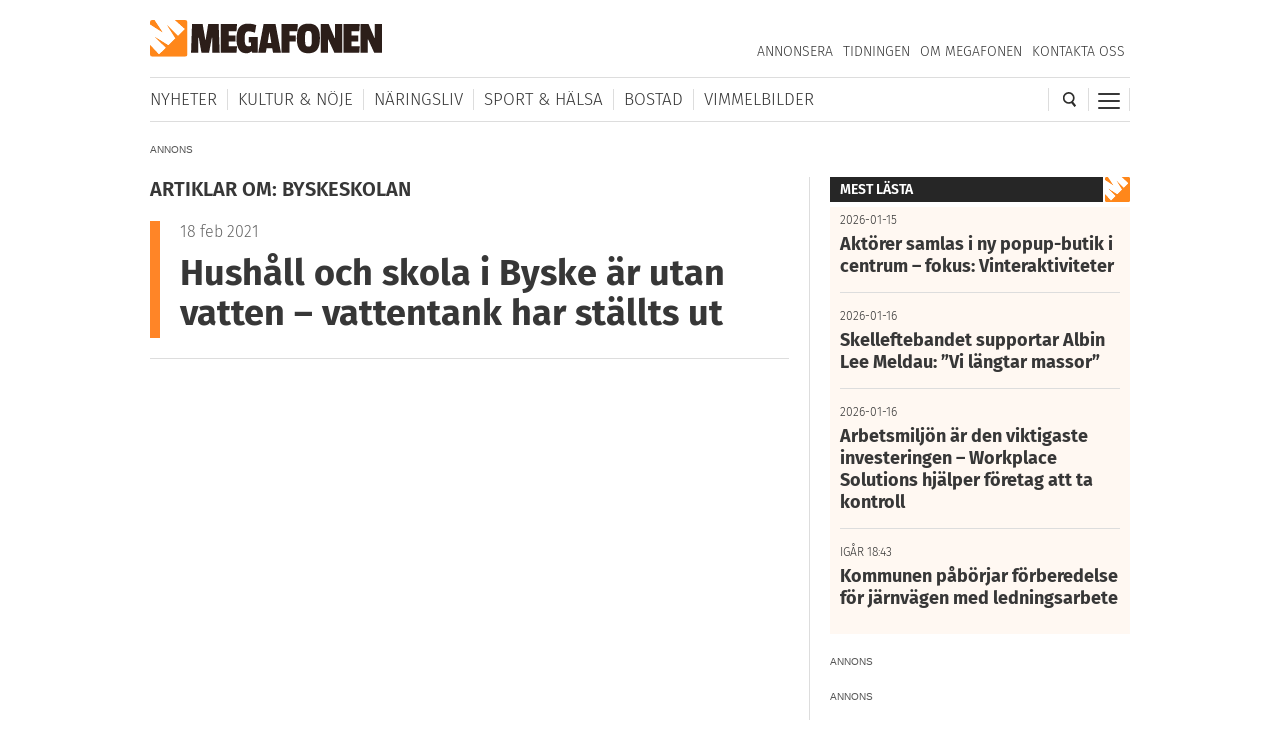

--- FILE ---
content_type: text/html; charset=UTF-8
request_url: https://megafonen.se/tagg/byskeskolan
body_size: 18245
content:
<!DOCTYPE html><html lang="sv-SE"> <head> <meta charset="UTF-8"/> <meta name="viewport" content="width=device-width,initial-scale=1,maximum-scale=1,user-scalable=no"> <meta http-equiv="X-UA-Compatible" content="ie=edge"> <title>Artiklar om Byskeskolan - Megafonen Skellefteå</title> <link rel="profile" href="http://gmpg.org/xfn/11"/> <link rel="stylesheet" type="text/css" media="all" href="https://megafonen.se/wp/wp-content/themes/megafonen_v3/assets/style.min.b4ddfc67a8ce4e3397e6f312ae4a5535.css"/> <link rel="icon" type="image/png" sizes="32x32" href="https://megafonen.se/wp/wp-content/themes/megafonen_v3/assets/_images/deviceicons/favicon-32x32.png"> <link rel="icon" type="image/png" sizes="16x16" href="https://megafonen.se/wp/wp-content/themes/megafonen_v3/assets/_images/deviceicons/favicon-16x16.png"> <link rel="shortcut icon" href="https://megafonen.se/wp/wp-content/themes/megafonen_v3/assets/_images/deviceicons/favicon.ico"> <link rel="apple-touch-icon" sizes="57x57" href="https://megafonen.se/wp/wp-content/themes/megafonen_v3/assets/_images/deviceicons/touch-icon-iphone.png"> <link rel="apple-touch-icon" sizes="76x76" href="https://megafonen.se/wp/wp-content/themes/megafonen_v3/assets/_images/deviceicons/touch-icon-ipad.png"> <link rel="apple-touch-icon" sizes="120x120" href="https://megafonen.se/wp/wp-content/themes/megafonen_v3/assets/_images/deviceicons/touch-icon-iphone-retina.png"> <link rel="apple-touch-icon" sizes="152x152" href="https://megafonen.se/wp/wp-content/themes/megafonen_v3/assets/_images/deviceicons/touch-icon-ipad-retina.png"> <link rel="apple-touch-icon" sizes="167x167" href="https://megafonen.se/wp/wp-content/themes/megafonen_v3/assets/_images/deviceicons/touch-icon-ipad-pro.png"> <link rel="apple-touch-icon" sizes="180x180" href="https://megafonen.se/wp/wp-content/themes/megafonen_v3/assets/_images/deviceicons/touch-icon-iphone-6-plus.png"> <meta name='robots' content='index, follow, max-image-preview:large, max-snippet:-1, max-video-preview:-1'/>  <meta name="description" content="%"/> <link rel="canonical" href="https://185.88.112.23/tagg/byskeskolan"/> <meta property="og:locale" content="sv_SE"/> <meta property="og:type" content="article"/> <meta property="og:title" content="Artiklar om Byskeskolan - Megafonen Skellefteå"/> <meta property="og:description" content="%"/> <meta property="og:url" content="https://185.88.112.23/tagg/byskeskolan"/> <meta property="og:site_name" content="Megafonen Skellefteå"/> <meta property="og:image" content="https://megafonen.se/wp/wp-content/uploads/2020/07/1800_megafonen_puff2-1.jpg"/> <meta property="og:image:width" content="1800"/> <meta property="og:image:height" content="942"/> <meta property="og:image:type" content="image/jpeg"/> <meta name="twitter:card" content="summary_large_image"/> <link rel="alternate" type="application/rss+xml" title="Megafonen Skellefteå &raquo; etikettflöde för Byskeskolan" href="https://megafonen.se/tagg/byskeskolan/feed"/><style id='wp-img-auto-sizes-contain-inline-css' type='text/css'>
img:is([sizes=auto i],[sizes^="auto," i]){contain-intrinsic-size:3000px 1500px}
/*# sourceURL=wp-img-auto-sizes-contain-inline-css */
</style><style id='classic-theme-styles-inline-css' type='text/css'>
/*! This file is auto-generated */
.wp-block-button__link{color:#fff;background-color:#32373c;border-radius:9999px;box-shadow:none;text-decoration:none;padding:calc(.667em + 2px) calc(1.333em + 2px);font-size:1.125em}.wp-block-file__button{background:#32373c;color:#fff;text-decoration:none}
/*# sourceURL=/wp-includes/css/classic-themes.min.css */
</style><link rel='stylesheet' id='titan-adminbar-styles-css' href='https://megafonen.se/wp/wp-content/plugins/anti-spam/assets/css/admin-bar.css?ver=7.4.0' type='text/css' media='all'/><link rel='stylesheet' id='cmplz-general-css' href='https://megafonen.se/wp/wp-content/plugins/complianz-gdpr-premium/assets/css/cookieblocker.min.css?ver=1768743469' type='text/css' media='all'/><script type="text/javascript" src="https://megafonen.se/wp/wp-content/plugins/complianz-gdpr-premium/pro/tcf-stub/build/index.js?ver=1768743469" id="cmplz-tcf-stub-js"></script><script type="text/javascript" id="cmplz-tcf-js-extra">
/* <![CDATA[ */
var cmplz_tcf = {"cmp_url":"https://megafonen.se/wp/wp-content/uploads/complianz/","retention_string":"Bevarande i dagar","undeclared_string":"Ej deklarerat","isServiceSpecific":"1","excludedVendors":{"15":15,"46":46,"56":56,"66":66,"110":110,"119":119,"139":139,"141":141,"174":174,"192":192,"262":262,"295":295,"375":375,"377":377,"387":387,"415":415,"427":427,"431":431,"435":435,"508":508,"512":512,"521":521,"527":527,"531":531,"569":569,"581":581,"587":587,"615":615,"626":626,"644":644,"667":667,"713":713,"733":733,"734":734,"736":736,"748":748,"756":756,"776":776,"806":806,"822":822,"830":830,"836":836,"856":856,"876":876,"879":879,"882":882,"888":888,"890":890,"894":894,"901":901,"909":909,"970":970,"986":986,"996":996,"1013":1013,"1015":1015,"1018":1018,"1022":1022,"1039":1039,"1044":1044,"1051":1051,"1075":1075,"1078":1078,"1079":1079,"1094":1094,"1107":1107,"1121":1121,"1124":1124,"1139":1139,"1141":1141,"1149":1149,"1156":1156,"1164":1164,"1167":1167,"1173":1173,"1181":1181,"1184":1184,"1199":1199,"1211":1211,"1216":1216,"1252":1252,"1263":1263,"1293":1293,"1298":1298,"1305":1305,"1319":1319,"1342":1342,"1343":1343,"1351":1351,"1355":1355,"1365":1365,"1366":1366,"1368":1368,"1371":1371,"1373":1373,"1383":1383,"1387":1387,"1391":1391,"1405":1405,"1418":1418,"1423":1423,"1425":1425,"1428":1428,"1440":1440,"1442":1442,"1482":1482,"1485":1485,"1492":1492,"1495":1495,"1496":1496,"1498":1498,"1503":1503,"1508":1508,"1509":1509,"1510":1510,"1519":1519},"purposes":[1,2,7,3,4,8,9,10,6,5],"specialPurposes":[1,2,3],"features":[1,2],"specialFeatures":[],"publisherCountryCode":"SE","lspact":"N","ccpa_applies":"","ac_mode":"1","debug":"","prefix":"cmplz_"};
//# sourceURL=cmplz-tcf-js-extra
/* ]]> */
</script><script defer type="text/javascript" src="https://megafonen.se/wp/wp-content/plugins/complianz-gdpr-premium/pro/tcf/build/index.js?ver=19bc4da4da0039b340b0" id="cmplz-tcf-js"></script><link rel="https://api.w.org/" href="https://megafonen.se/wp-json/"/><link rel="alternate" title="JSON" type="application/json" href="https://megafonen.se/wp-json/wp/v2/tags/5434"/><link rel="EditURI" type="application/rsd+xml" title="RSD" href="https://megafonen.se/wp/xmlrpc.php?rsd"/><meta name="generator" content="WordPress 6.9"/> <style>.cmplz-hidden {
					display: none !important;
				}</style> <script>window['gtag_enable_tcf_support'] = true;</script> <script>
		  window.dataLayer = window.dataLayer || [];
		  function gtag(){dataLayer.push(arguments);}
		  gtag('js', new Date());

		  		 		</script>  <script data-category="functional">
            (function(w,d,s,l,i){w[l]=w[l]||[];w[l].push({'gtm.start':
            new Date().getTime(),event:'gtm.js'});var f=d.getElementsByTagName(s)[0],
            j=d.createElement(s),dl=l!='dataLayer'?'&l='+l:'';j.async=true;j.src=
            'https://www.googletagmanager.com/gtm.js?id='+i+dl;f.parentNode.insertBefore(j,f);
            })(window,document,'script','dataLayer','GTM-K6RH9JH');
            
            const revokeListeners = [];
            window.addRevokeListener = (callback) => {
                revokeListeners.push(callback);
            };
            document.addEventListener("cmplz_revoke", function (e) {
                cmplz_set_cookie('cmplz_consent_mode', 'revoked', false );
                revokeListeners.forEach((callback) => {
                    callback();
                });
            });

            const consentListeners = [];
            /**
             * Called from GTM template to set callback to be executed when user consent is provided.
             * @param callback
             */
            window.addConsentUpdateListener = (callback) => {
                consentListeners.push(callback);
            };
            document.addEventListener("cmplz_fire_categories", function (e) {
                var consentedCategories = e.detail.categories;
                const consent = {
                    'security_storage': "granted",
                    'functionality_storage': "granted",
                    'personalization_storage':  cmplz_in_array( 'preferences', consentedCategories ) ? 'granted' : 'denied',
                    'analytics_storage':  cmplz_in_array( 'statistics', consentedCategories ) ? 'granted' : 'denied',
                    'ad_storage': cmplz_in_array( 'marketing', consentedCategories ) ? 'granted' : 'denied',
                    'ad_user_data': cmplz_in_array( 'marketing', consentedCategories ) ? 'granted' : 'denied',
                    'ad_personalization': cmplz_in_array( 'marketing', consentedCategories ) ? 'granted' : 'denied',
                };

                //don't use automatic prefixing, as the TM template needs to be sure it's cmplz_.
                let consented = [];
                for (const [key, value] of Object.entries(consent)) {
                    if (value === 'granted') {
                        consented.push(key);
                    }
                }
                cmplz_set_cookie('cmplz_consent_mode', consented.join(','), false );
                consentListeners.forEach((callback) => {
                    callback(consent);
                });
            });
        </script>   <script async src="https://securepubads.g.doubleclick.net/tag/js/gpt.js"></script> <script>
		window.googletag = window.googletag || {cmd: []};
		googletag.cmd.push(function() {
			// Top banner
			var responsiveAdTop = googletag.defineSlot('/22646727355/megafonen/megafonen-desktop-panorama-top', [[320, 320], [320, 480], [980, 120], [980, 240], [980, 360], [980, 480]], 'div-gpt-ad-1695813467860-0').setTargeting('test', 'lazyload').addService(googletag.pubads());
			// Top banner on single article
			var responsiveDesktopTopAd = googletag.defineSlot('/22646727355/megafonen/megafonen-desktop-panorama-top-single', [[980, 120], [980, 240], [980, 360], [980, 480]], 'div-gpt-ad-1695813467860-02').setTargeting('test', 'lazyload').addService(googletag.pubads());
			// Mobile top on single articlem replaces responsiveDesktopAd (panorama-top-single)
			var responsiveMobileAd = googletag.defineSlot('/22646727355/megafonen/megafonen-mobile-top', [[320, 320], [320, 480]], 'div-gpt-ad-1695813596380-0').setTargeting('test', 'lazyload').addService(googletag.pubads());
			// Article ads
			var responsiveAdArticle1 = googletag.defineSlot('/22646727355/megafonen/megafonen-desktop-article-1', [[320, 320], [320, 480], [640, 320]], 'div-gpt-ad-1695813352844-0').setTargeting('test', 'lazyload').addService(googletag.pubads());
			var responsiveAdArticle2 = googletag.defineSlot('/22646727355/megafonen/megafonen-desktop-article-2', [[320, 320], [320, 480], [640, 320]], 'div-gpt-ad-1695813407966-0').setTargeting('test', 'lazyload').addService(googletag.pubads());
			var responsiveAdArticle3 = googletag.defineSlot('/22646727355/megafonen/megafonen-desktop-article-3', [[320, 320], [320, 480], [640, 320]], 'div-gpt-ad-1695813424096-0').setTargeting('test', 'lazyload').addService(googletag.pubads());
			// Scroll ad on desktop
			var responsiveAdScroll = googletag.defineSlot('/22646727355/megafonen/megafonen-desktop-scroll', [[300, 250], [300, 600]], 'div-gpt-ad-1695813483948-0').setTargeting('test', 'lazyload').addService(googletag.pubads());
			// Sidebar on desktop
			var responsiveAdSidebar = googletag.defineSlot('/22646727355/megafonen/megafonen-desktop-sidebar',[[300, 250], [300, 600]], 'div-gpt-ad-1695813497238-0').setTargeting('test', 'lazyload').addService(googletag.pubads())
            // Sidebar on desktop extra (snurran)
			var responsiveAdSidebarExtra = googletag.defineSlot('/22646727355/megafonen/megafonen-desktop-sidebar-extra',[[300, 250], [300, 600]], 'div-gpt-ad-1695813497242-0').setTargeting('test', 'lazyload').addService(googletag.pubads());
            // Newsfeed Extra (snurran)
            var responsiveAdNewsfeedExtra = googletag.defineSlot('/22646727355/megafonen/megafonen-desktop-newsfeeds-extra', [[320, 320], [320, 480], [640, 320]], 'div-gpt-ad-1695813497244-0').setTargeting('test', 'lazyload').addService(googletag.pubads());

			// Enable lazy loading with...
			googletag.pubads().enableLazyLoad({
				// Fetch slots within 2 viewports.
				fetchMarginPercent: 100,
				// Render slots within 1 viewports.
				renderMarginPercent: 100,
				// Double the above values on mobile, where viewports are smaller
				// and users tend to scroll faster.
				mobileScaling: 1.0
			});

			// Register event handlers to observe lazy loading behavior.
			googletag.pubads().addEventListener('slotRequested', function(event) {
				updateSlotStatus(event.slot.getSlotElementId(), 'fetched');
				console.log('ad requested');
			});
			googletag.pubads().addEventListener('slotOnload', function(event) {
				updateSlotStatus(event.slot.getSlotElementId(), 'rendered');
				console.log('ad rendered');
			});

			/* Responsive ads */
			var mappingTop =
				googletag.sizeMapping()
						.addSize([768, 0], [[980, 120], [980, 240], [980, 360], [980, 480]])
						.addSize([0, 0], [[320, 320], [320, 480]])
						.build();
			responsiveAdTop.defineSizeMapping(mappingTop);

			var mappingSingleMobileTop =
				googletag.sizeMapping()
						.addSize([768, 0], [])
						.addSize([0, 0], [[320, 320], [320, 480]])
						.build();
			responsiveMobileAd.defineSizeMapping(mappingSingleMobileTop);

			var mappingScroll =
				googletag.sizeMapping()
						.addSize([1340, 0], [[300, 250], [300, 600]])
						.addSize([0, 0], [])
						.build();
			responsiveAdScroll.defineSizeMapping(mappingScroll);

			var mappingSidebar =
				googletag.sizeMapping()
						.addSize([768, 0], [[300, 250], [300, 600]])
						.addSize([0, 0], [])
						.build();
			responsiveAdSidebar.defineSizeMapping(mappingSidebar);
			responsiveAdSidebarExtra.defineSizeMapping(mappingSidebar);

			var mappingSingleDesktopTop =
				googletag.sizeMapping()
						.addSize([768, 0], [[980, 120], [980, 240], [980, 360], [980, 480]])
						.addSize([0, 0], [])
						.build();
			responsiveDesktopTopAd.defineSizeMapping(mappingSingleDesktopTop);

			var mapping =
				googletag.sizeMapping()
						.addSize([768, 0], [640,320])
						.addSize([0, 0], [[320, 320], [320, 480]])
						.build();
			responsiveAdArticle1.defineSizeMapping(mapping);
			responsiveAdArticle2.defineSizeMapping(mapping);
			responsiveAdArticle3.defineSizeMapping(mapping);
            responsiveAdNewsfeedExtra.defineSizeMapping(mapping);

			/* Enable servies */
			googletag.enableServices();

		});
		function updateSlotStatus(slotId, state) {
			var elem = document.getElementById(slotId + '-' + state);
		}
		</script> <style id='global-styles-inline-css' type='text/css'>
:root{--wp--preset--aspect-ratio--square: 1;--wp--preset--aspect-ratio--4-3: 4/3;--wp--preset--aspect-ratio--3-4: 3/4;--wp--preset--aspect-ratio--3-2: 3/2;--wp--preset--aspect-ratio--2-3: 2/3;--wp--preset--aspect-ratio--16-9: 16/9;--wp--preset--aspect-ratio--9-16: 9/16;--wp--preset--color--black: #000000;--wp--preset--color--cyan-bluish-gray: #abb8c3;--wp--preset--color--white: #ffffff;--wp--preset--color--pale-pink: #f78da7;--wp--preset--color--vivid-red: #cf2e2e;--wp--preset--color--luminous-vivid-orange: #ff6900;--wp--preset--color--luminous-vivid-amber: #fcb900;--wp--preset--color--light-green-cyan: #7bdcb5;--wp--preset--color--vivid-green-cyan: #00d084;--wp--preset--color--pale-cyan-blue: #8ed1fc;--wp--preset--color--vivid-cyan-blue: #0693e3;--wp--preset--color--vivid-purple: #9b51e0;--wp--preset--gradient--vivid-cyan-blue-to-vivid-purple: linear-gradient(135deg,rgb(6,147,227) 0%,rgb(155,81,224) 100%);--wp--preset--gradient--light-green-cyan-to-vivid-green-cyan: linear-gradient(135deg,rgb(122,220,180) 0%,rgb(0,208,130) 100%);--wp--preset--gradient--luminous-vivid-amber-to-luminous-vivid-orange: linear-gradient(135deg,rgb(252,185,0) 0%,rgb(255,105,0) 100%);--wp--preset--gradient--luminous-vivid-orange-to-vivid-red: linear-gradient(135deg,rgb(255,105,0) 0%,rgb(207,46,46) 100%);--wp--preset--gradient--very-light-gray-to-cyan-bluish-gray: linear-gradient(135deg,rgb(238,238,238) 0%,rgb(169,184,195) 100%);--wp--preset--gradient--cool-to-warm-spectrum: linear-gradient(135deg,rgb(74,234,220) 0%,rgb(151,120,209) 20%,rgb(207,42,186) 40%,rgb(238,44,130) 60%,rgb(251,105,98) 80%,rgb(254,248,76) 100%);--wp--preset--gradient--blush-light-purple: linear-gradient(135deg,rgb(255,206,236) 0%,rgb(152,150,240) 100%);--wp--preset--gradient--blush-bordeaux: linear-gradient(135deg,rgb(254,205,165) 0%,rgb(254,45,45) 50%,rgb(107,0,62) 100%);--wp--preset--gradient--luminous-dusk: linear-gradient(135deg,rgb(255,203,112) 0%,rgb(199,81,192) 50%,rgb(65,88,208) 100%);--wp--preset--gradient--pale-ocean: linear-gradient(135deg,rgb(255,245,203) 0%,rgb(182,227,212) 50%,rgb(51,167,181) 100%);--wp--preset--gradient--electric-grass: linear-gradient(135deg,rgb(202,248,128) 0%,rgb(113,206,126) 100%);--wp--preset--gradient--midnight: linear-gradient(135deg,rgb(2,3,129) 0%,rgb(40,116,252) 100%);--wp--preset--font-size--small: 13px;--wp--preset--font-size--medium: 20px;--wp--preset--font-size--large: 36px;--wp--preset--font-size--x-large: 42px;--wp--preset--spacing--20: 0.44rem;--wp--preset--spacing--30: 0.67rem;--wp--preset--spacing--40: 1rem;--wp--preset--spacing--50: 1.5rem;--wp--preset--spacing--60: 2.25rem;--wp--preset--spacing--70: 3.38rem;--wp--preset--spacing--80: 5.06rem;--wp--preset--shadow--natural: 6px 6px 9px rgba(0, 0, 0, 0.2);--wp--preset--shadow--deep: 12px 12px 50px rgba(0, 0, 0, 0.4);--wp--preset--shadow--sharp: 6px 6px 0px rgba(0, 0, 0, 0.2);--wp--preset--shadow--outlined: 6px 6px 0px -3px rgb(255, 255, 255), 6px 6px rgb(0, 0, 0);--wp--preset--shadow--crisp: 6px 6px 0px rgb(0, 0, 0);}:where(.is-layout-flex){gap: 0.5em;}:where(.is-layout-grid){gap: 0.5em;}body .is-layout-flex{display: flex;}.is-layout-flex{flex-wrap: wrap;align-items: center;}.is-layout-flex > :is(*, div){margin: 0;}body .is-layout-grid{display: grid;}.is-layout-grid > :is(*, div){margin: 0;}:where(.wp-block-columns.is-layout-flex){gap: 2em;}:where(.wp-block-columns.is-layout-grid){gap: 2em;}:where(.wp-block-post-template.is-layout-flex){gap: 1.25em;}:where(.wp-block-post-template.is-layout-grid){gap: 1.25em;}.has-black-color{color: var(--wp--preset--color--black) !important;}.has-cyan-bluish-gray-color{color: var(--wp--preset--color--cyan-bluish-gray) !important;}.has-white-color{color: var(--wp--preset--color--white) !important;}.has-pale-pink-color{color: var(--wp--preset--color--pale-pink) !important;}.has-vivid-red-color{color: var(--wp--preset--color--vivid-red) !important;}.has-luminous-vivid-orange-color{color: var(--wp--preset--color--luminous-vivid-orange) !important;}.has-luminous-vivid-amber-color{color: var(--wp--preset--color--luminous-vivid-amber) !important;}.has-light-green-cyan-color{color: var(--wp--preset--color--light-green-cyan) !important;}.has-vivid-green-cyan-color{color: var(--wp--preset--color--vivid-green-cyan) !important;}.has-pale-cyan-blue-color{color: var(--wp--preset--color--pale-cyan-blue) !important;}.has-vivid-cyan-blue-color{color: var(--wp--preset--color--vivid-cyan-blue) !important;}.has-vivid-purple-color{color: var(--wp--preset--color--vivid-purple) !important;}.has-black-background-color{background-color: var(--wp--preset--color--black) !important;}.has-cyan-bluish-gray-background-color{background-color: var(--wp--preset--color--cyan-bluish-gray) !important;}.has-white-background-color{background-color: var(--wp--preset--color--white) !important;}.has-pale-pink-background-color{background-color: var(--wp--preset--color--pale-pink) !important;}.has-vivid-red-background-color{background-color: var(--wp--preset--color--vivid-red) !important;}.has-luminous-vivid-orange-background-color{background-color: var(--wp--preset--color--luminous-vivid-orange) !important;}.has-luminous-vivid-amber-background-color{background-color: var(--wp--preset--color--luminous-vivid-amber) !important;}.has-light-green-cyan-background-color{background-color: var(--wp--preset--color--light-green-cyan) !important;}.has-vivid-green-cyan-background-color{background-color: var(--wp--preset--color--vivid-green-cyan) !important;}.has-pale-cyan-blue-background-color{background-color: var(--wp--preset--color--pale-cyan-blue) !important;}.has-vivid-cyan-blue-background-color{background-color: var(--wp--preset--color--vivid-cyan-blue) !important;}.has-vivid-purple-background-color{background-color: var(--wp--preset--color--vivid-purple) !important;}.has-black-border-color{border-color: var(--wp--preset--color--black) !important;}.has-cyan-bluish-gray-border-color{border-color: var(--wp--preset--color--cyan-bluish-gray) !important;}.has-white-border-color{border-color: var(--wp--preset--color--white) !important;}.has-pale-pink-border-color{border-color: var(--wp--preset--color--pale-pink) !important;}.has-vivid-red-border-color{border-color: var(--wp--preset--color--vivid-red) !important;}.has-luminous-vivid-orange-border-color{border-color: var(--wp--preset--color--luminous-vivid-orange) !important;}.has-luminous-vivid-amber-border-color{border-color: var(--wp--preset--color--luminous-vivid-amber) !important;}.has-light-green-cyan-border-color{border-color: var(--wp--preset--color--light-green-cyan) !important;}.has-vivid-green-cyan-border-color{border-color: var(--wp--preset--color--vivid-green-cyan) !important;}.has-pale-cyan-blue-border-color{border-color: var(--wp--preset--color--pale-cyan-blue) !important;}.has-vivid-cyan-blue-border-color{border-color: var(--wp--preset--color--vivid-cyan-blue) !important;}.has-vivid-purple-border-color{border-color: var(--wp--preset--color--vivid-purple) !important;}.has-vivid-cyan-blue-to-vivid-purple-gradient-background{background: var(--wp--preset--gradient--vivid-cyan-blue-to-vivid-purple) !important;}.has-light-green-cyan-to-vivid-green-cyan-gradient-background{background: var(--wp--preset--gradient--light-green-cyan-to-vivid-green-cyan) !important;}.has-luminous-vivid-amber-to-luminous-vivid-orange-gradient-background{background: var(--wp--preset--gradient--luminous-vivid-amber-to-luminous-vivid-orange) !important;}.has-luminous-vivid-orange-to-vivid-red-gradient-background{background: var(--wp--preset--gradient--luminous-vivid-orange-to-vivid-red) !important;}.has-very-light-gray-to-cyan-bluish-gray-gradient-background{background: var(--wp--preset--gradient--very-light-gray-to-cyan-bluish-gray) !important;}.has-cool-to-warm-spectrum-gradient-background{background: var(--wp--preset--gradient--cool-to-warm-spectrum) !important;}.has-blush-light-purple-gradient-background{background: var(--wp--preset--gradient--blush-light-purple) !important;}.has-blush-bordeaux-gradient-background{background: var(--wp--preset--gradient--blush-bordeaux) !important;}.has-luminous-dusk-gradient-background{background: var(--wp--preset--gradient--luminous-dusk) !important;}.has-pale-ocean-gradient-background{background: var(--wp--preset--gradient--pale-ocean) !important;}.has-electric-grass-gradient-background{background: var(--wp--preset--gradient--electric-grass) !important;}.has-midnight-gradient-background{background: var(--wp--preset--gradient--midnight) !important;}.has-small-font-size{font-size: var(--wp--preset--font-size--small) !important;}.has-medium-font-size{font-size: var(--wp--preset--font-size--medium) !important;}.has-large-font-size{font-size: var(--wp--preset--font-size--large) !important;}.has-x-large-font-size{font-size: var(--wp--preset--font-size--x-large) !important;}
/*# sourceURL=global-styles-inline-css */
</style>
</head> <body data-cmplz=1 class="archive tag tag-byskeskolan tag-5434 wp-theme-megafonen_v3">  <noscript><iframe src="https://www.googletagmanager.com/ns.html?id=GTM-K6RH9JH" height="0" width="0" style="display:none;visibility:hidden"></iframe></noscript>  <input type="checkbox" id="cb-mobile-nav-trigger"> <nav class="mobile-nav"> <div class="menu-mobilmeny-container"><ul id="menu-mobilmeny" class="menu"><li id="menu-item-71613" class="menu-item menu-item-type-post_type menu-item-object-page menu-item-home menu-item-71613"><a href="https://megafonen.se/" itemprop="url">Startsidan</a></li><li id="menu-item-62612" class="menu-item menu-item-type-post_type menu-item-object-page menu-item-home menu-item-has-children menu-item-62612"><a href="https://megafonen.se/" itemprop="url">Kategorier</a><ul class="sub-menu"> <li id="menu-item-71621" class="menu-item menu-item-type-taxonomy menu-item-object-category menu-item-71621"><a href="https://megafonen.se/kategori/aktivitet" itemprop="url">Aktiviteter</a></li> <li id="menu-item-71622" class="menu-item menu-item-type-taxonomy menu-item-object-category menu-item-71622"><a href="https://megafonen.se/kategori/annons" itemprop="url">Annonsartiklar</a></li> <li id="menu-item-72514" class="menu-item menu-item-type-taxonomy menu-item-object-category menu-item-72514"><a href="https://megafonen.se/kategori/nyheter/blaljus" itemprop="url">Blåljus</a></li> <li id="menu-item-70573" class="menu-item menu-item-type-taxonomy menu-item-object-category menu-item-70573"><a href="https://megafonen.se/kategori/bostad" itemprop="url">Bostad</a></li> <li id="menu-item-71614" class="menu-item menu-item-type-taxonomy menu-item-object-category menu-item-71614"><a href="https://megafonen.se/kategori/bildspel" itemprop="url">Bildspel</a></li> <li id="menu-item-70577" class="menu-item menu-item-type-taxonomy menu-item-object-category menu-item-70577"><a href="https://megafonen.se/kategori/bostad/inredning" itemprop="url">Inredning</a></li> <li id="menu-item-70569" class="menu-item menu-item-type-taxonomy menu-item-object-category menu-item-70569"><a href="https://megafonen.se/kategori/kultur-noje" itemprop="url">Kultur &amp; Nöje</a></li> <li id="menu-item-70578" class="menu-item menu-item-type-taxonomy menu-item-object-category menu-item-70578"><a href="https://megafonen.se/kategori/kronikor" itemprop="url">Krönikor</a></li> <li id="menu-item-70572" class="menu-item menu-item-type-taxonomy menu-item-object-category menu-item-70572"><a href="https://megafonen.se/kategori/kultur-noje/musik" itemprop="url">Musik</a></li> <li id="menu-item-71615" class="menu-item menu-item-type-taxonomy menu-item-object-category menu-item-71615"><a href="https://megafonen.se/kategori/mat-dryck" itemprop="url">Mat &amp; Dryck</a></li> <li id="menu-item-71616" class="menu-item menu-item-type-taxonomy menu-item-object-category menu-item-71616"><a href="https://megafonen.se/kategori/mode" itemprop="url">Mode</a></li> <li id="menu-item-70568" class="menu-item menu-item-type-taxonomy menu-item-object-category menu-item-70568"><a href="https://megafonen.se/kategori/nyheter" itemprop="url">Nyheter</a></li> <li id="menu-item-70570" class="menu-item menu-item-type-taxonomy menu-item-object-category menu-item-70570"><a href="https://megafonen.se/kategori/naringsliv" itemprop="url">Näringsliv</a></li> <li id="menu-item-71617" class="menu-item menu-item-type-taxonomy menu-item-object-category menu-item-71617"><a href="https://megafonen.se/kategori/personportratt" itemprop="url">Personporträtt</a></li> <li id="menu-item-71618" class="menu-item menu-item-type-taxonomy menu-item-object-category menu-item-71618"><a href="https://megafonen.se/kategori/resa" itemprop="url">Resa</a></li> <li id="menu-item-71619" class="menu-item menu-item-type-taxonomy menu-item-object-category menu-item-71619"><a href="https://megafonen.se/kategori/samhalle" itemprop="url">Samhälle</a></li> <li id="menu-item-71620" class="menu-item menu-item-type-taxonomy menu-item-object-category menu-item-71620"><a href="https://megafonen.se/kategori/sport-halsa" itemprop="url">Sport &amp; Hälsa</a></li></ul></li><li id="menu-item-69331" class="menu-item menu-item-type-post_type menu-item-object-page menu-item-69331"><a href="https://megafonen.se/kalender" itemprop="url">Kalender</a></li><li id="menu-item-69330" class="menu-item menu-item-type-post_type menu-item-object-page menu-item-69330"><a href="https://megafonen.se/vimmel" itemprop="url">Vimmelbilder</a></li><li id="menu-item-62619" class="menu-item menu-item-type-custom menu-item-object-custom menu-item-62619"><a target="_blank" href="https://megafonen.se/annons" itemprop="url">Annonsera</a></li><li id="menu-item-70051" class="menu-item menu-item-type-post_type menu-item-object-page menu-item-70051"><a href="https://megafonen.se/tidningen" itemprop="url">Tidningen</a></li><li id="menu-item-113033" class="menu-item menu-item-type-post_type menu-item-object-page menu-item-113033"><a href="https://megafonen.se/tavlingar" itemprop="url">Tävlingar på Megafonen</a></li><li id="menu-item-62616" class="menu-item menu-item-type-post_type menu-item-object-page menu-item-62616"><a href="https://megafonen.se/om" itemprop="url">Om Megafonen</a></li><li id="menu-item-62617" class="menu-item menu-item-type-post_type menu-item-object-page menu-item-62617"><a href="https://megafonen.se/kontakt" itemprop="url">Kontakta oss</a></li></ul></div> </nav> <div id="wrapper"> <header class="header"> <div class="header-detect-mobile"></div> <div class="header-body"> <div class="header-placeholder"></div> <div class="header-top"> <div id="ref-header-publisher" class="header-logo" itemprop="publisher" itemscope itemtype="http://schema.org/NewsMediaOrganization" itemid="https://megafonen.se"> <meta itemprop="name" content="Megafonen Skellefteå"> <a itemprop="url" href="https://megafonen.se"> <span itemprop="logo" itemscope itemtype="https://schema.org/ImageObject"> <img src="https://megafonen.se/wp/wp-content/themes/megafonen_v3/assets/_images/megafonen-logo.svg" alt="Megafonen logotyp"/> <link itemprop="url" href="https://megafonen.se/wp/wp-content/themes/megafonen_v3/assets/_images/megafonen-logo-icon-fallback.png"> </span> </a> </div> <div class="header-menu-btn header-menu-btn--switch"> <div class="header-menu-btn-box"> <div class="header-menu-btn-inner"></div> </div> </div> <div class="header-search-btn"> <img src="https://megafonen.se/wp/wp-content/themes/megafonen_v3/assets/_images/search-icon.svg" alt="Sök"/> </div> <nav id="secondary-nav"> <div class="menu-sekundarmeny-container"><ul id="menu-sekundarmeny" class="menu"><li id="menu-item-40531" class="menu-item menu-item-type-custom menu-item-object-custom menu-item-40531"><a target="_blank" href="https://megafonen.se/annons/" itemprop="url">Annonsera</a></li><li id="menu-item-70052" class="menu-item menu-item-type-post_type menu-item-object-page menu-item-70052"><a href="https://megafonen.se/tidningen" itemprop="url">Tidningen</a></li><li id="menu-item-103" class="menu-item menu-item-type-post_type menu-item-object-page menu-item-103"><a href="https://megafonen.se/om" itemprop="url">Om Megafonen</a></li><li id="menu-item-104" class="menu-item menu-item-type-post_type menu-item-object-page menu-item-104"><a href="https://megafonen.se/kontakt" itemprop="url">Kontakta oss</a></li></ul></div> </nav> <div class="mobile-search"> <div itemscope itemtype="http://schema.org/WebSite"> <link itemprop="url" href="https://megafonen.se"/> <form itemprop="potentialAction" itemscope itemtype="http://schema.org/SearchAction" role="search" method="get" action="https://megafonen.se"> <meta itemprop="target" content="https://megafonen.se?s={s}"/> <input itemprop="query-input" class="main-form" name="s" type="text" placeholder="Sök"/> </form></div> <div class="mobile-search-close-btn">&#215;</div> </div> </div> <nav id="primary-nav" itemscope itemtype="http://schema.org/SiteNavigationElement"> <div class="menu-huvudmeny-container"><ul id="menu-huvudmeny" class="menu"><li id="menu-item-69263" class="menu-item menu-item-type-taxonomy menu-item-object-category menu-item-69263" itemprop="name"><a href="https://megafonen.se/kategori/nyheter" itemprop="url">Nyheter</a></li><li id="menu-item-69265" class="menu-item menu-item-type-taxonomy menu-item-object-category menu-item-69265" itemprop="name"><a href="https://megafonen.se/kategori/kultur-noje" itemprop="url">Kultur &#038; Nöje</a></li><li id="menu-item-69262" class="menu-item menu-item-type-taxonomy menu-item-object-category menu-item-69262" itemprop="name"><a href="https://megafonen.se/kategori/naringsliv" itemprop="url">Näringsliv</a></li><li id="menu-item-71577" class="menu-item menu-item-type-taxonomy menu-item-object-category menu-item-71577" itemprop="name"><a href="https://megafonen.se/kategori/sport-halsa" itemprop="url">Sport &#038; Hälsa</a></li><li id="menu-item-69266" class="menu-item menu-item-type-taxonomy menu-item-object-category menu-item-69266" itemprop="name"><a href="https://megafonen.se/kategori/bostad" itemprop="url">Bostad</a></li><li id="menu-item-69260" class="menu-item menu-item-type-post_type menu-item-object-page menu-item-69260" itemprop="name"><a href="https://megafonen.se/vimmel" itemprop="url">Vimmelbilder</a></li></ul><div class="primary-nav-search-btn"><img src="https://megafonen.se/wp/wp-content/themes/megafonen_v3/assets/_images/search-icon.svg" alt="Sök"/></div><div class="primary-nav-expand"> <div class="primary-nav-expand-btn primary-nav-expand-btn--switch"> <div class="primary-nav-expand-btn-box"> <div class="primary-nav-expand-btn-inner"></div> </div> </div> </div></div> </nav> <div id="primary-nav-expanded"> <div class="menu-huvudmeny-expanderad-container"><ul id="menu-huvudmeny-expanderad" class="menu"><li id="menu-item-71589" class="menu-item menu-item-type-taxonomy menu-item-object-category menu-item-has-children menu-item-71589"><a href="https://megafonen.se/kategori/nyheter" itemprop="url">Nyheter</a><ul class="sub-menu"> <li id="menu-item-71602" class="menu-item menu-item-type-taxonomy menu-item-object-category menu-item-71602"><a href="https://megafonen.se/kategori/bostad" itemprop="url">Bostad</a></li> <li id="menu-item-72515" class="menu-item menu-item-type-taxonomy menu-item-object-category menu-item-72515"><a href="https://megafonen.se/kategori/nyheter/blaljus" itemprop="url">Blåljus</a></li> <li id="menu-item-71603" class="menu-item menu-item-type-taxonomy menu-item-object-category menu-item-71603"><a href="https://megafonen.se/kategori/naringsliv" itemprop="url">Näringsliv</a></li> <li id="menu-item-71605" class="menu-item menu-item-type-taxonomy menu-item-object-category menu-item-71605"><a href="https://megafonen.se/kategori/samhalle" itemprop="url">Samhälle</a></li> <li id="menu-item-71606" class="menu-item menu-item-type-taxonomy menu-item-object-category menu-item-71606"><a href="https://megafonen.se/kategori/sport-halsa" itemprop="url">Sport &amp; Hälsa</a></li> <li id="menu-item-71604" class="menu-item menu-item-type-taxonomy menu-item-object-category menu-item-71604"><a href="https://megafonen.se/kategori/resa" itemprop="url">Resa</a></li></ul></li><li id="menu-item-71592" class="menu-item menu-item-type-taxonomy menu-item-object-category menu-item-has-children menu-item-71592"><a href="https://megafonen.se/kategori/kultur-noje" itemprop="url">Kultur &amp; Nöje</a><ul class="sub-menu"> <li id="menu-item-71596" class="menu-item menu-item-type-taxonomy menu-item-object-category menu-item-71596"><a href="https://megafonen.se/kategori/aktivitet" itemprop="url">Aktivitet</a></li> <li id="menu-item-71593" class="menu-item menu-item-type-taxonomy menu-item-object-category menu-item-71593"><a href="https://megafonen.se/kategori/kultur-noje/event" itemprop="url">Event</a></li> <li id="menu-item-70550" class="menu-item menu-item-type-taxonomy menu-item-object-category menu-item-70550"><a href="https://megafonen.se/kategori/kultur-noje/musik" itemprop="url">Musik</a></li> <li id="menu-item-71597" class="menu-item menu-item-type-taxonomy menu-item-object-category menu-item-71597"><a href="https://megafonen.se/kategori/mat-dryck" itemprop="url">Mat &amp; Dryck</a></li> <li id="menu-item-71598" class="menu-item menu-item-type-taxonomy menu-item-object-category menu-item-71598"><a href="https://megafonen.se/kategori/mode" itemprop="url">Mode</a></li> <li id="menu-item-71612" class="menu-item menu-item-type-taxonomy menu-item-object-category menu-item-71612"><a href="https://megafonen.se/kategori/bostad/inredning" itemprop="url">Inredning</a></li></ul></li><li id="menu-item-71599" class="menu-item menu-item-type-taxonomy menu-item-object-category menu-item-has-children menu-item-71599"><a href="https://megafonen.se/kategori/ovrigt" itemprop="url">Övrigt</a><ul class="sub-menu"> <li id="menu-item-71601" class="menu-item menu-item-type-taxonomy menu-item-object-category menu-item-71601"><a href="https://megafonen.se/kategori/annons" itemprop="url">Annonsartiklar</a></li> <li id="menu-item-71600" class="menu-item menu-item-type-taxonomy menu-item-object-category menu-item-71600"><a href="https://megafonen.se/kategori/bildspel" itemprop="url">Bildspel</a></li> <li id="menu-item-71610" class="menu-item menu-item-type-taxonomy menu-item-object-category menu-item-71610"><a href="https://megafonen.se/kategori/kronikor" itemprop="url">Krönikor</a></li> <li id="menu-item-70555" class="menu-item menu-item-type-post_type menu-item-object-page menu-item-70555"><a href="https://megafonen.se/kalender" itemprop="url">Kalender</a></li> <li id="menu-item-71611" class="menu-item menu-item-type-taxonomy menu-item-object-category menu-item-71611"><a href="https://megafonen.se/kategori/personportratt" itemprop="url">Personporträtt</a></li> <li id="menu-item-70553" class="menu-item menu-item-type-post_type menu-item-object-page menu-item-70553"><a href="https://megafonen.se/vimmel" itemprop="url">Vimmelbilder</a></li></ul></li><li id="menu-item-71590" class="menu-item menu-item-type-post_type menu-item-object-page menu-item-has-children menu-item-71590"><a href="https://megafonen.se/om" itemprop="url">Megafonen</a><ul class="sub-menu"> <li id="menu-item-71609" class="menu-item menu-item-type-custom menu-item-object-custom menu-item-71609"><a target="_blank" href="https://megafonen.se/annons" itemprop="url">Annonsera</a></li> <li id="menu-item-113032" class="menu-item menu-item-type-post_type menu-item-object-page menu-item-113032"><a href="https://megafonen.se/tavlingar" itemprop="url">Tävlingar på Megafonen</a></li> <li id="menu-item-71607" class="menu-item menu-item-type-post_type menu-item-object-page menu-item-71607"><a href="https://megafonen.se/kontakt" itemprop="url">Kontakta oss</a></li> <li id="menu-item-71608" class="menu-item menu-item-type-post_type menu-item-object-page menu-item-71608"><a href="https://megafonen.se/om" itemprop="url">Om Megafonen</a></li> <li id="menu-item-71591" class="menu-item menu-item-type-post_type menu-item-object-page menu-item-71591"><a href="https://megafonen.se/tidningen" itemprop="url">Tidningen</a></li> <li id="menu-item-70554" class="menu-item menu-item-type-post_type menu-item-object-page menu-item-70554"><a href="https://megafonen.se/cookiepolicy" itemprop="url">Cookiepolicy</a></li></ul></li></ul></div> </div> <div class="primary-search"> <div itemscope itemtype="http://schema.org/WebSite"> <link itemprop="url" href="https://megafonen.se"/> <form itemprop="potentialAction" itemscope itemtype="http://schema.org/SearchAction" role="search" method="get" action="https://megafonen.se"> <meta itemprop="target" content="https://megafonen.se?s={s}"/> <input itemprop="query-input" class="main-form" name="s" type="text" placeholder="Sök"/> </form></div> </div> </div> </header> <div class="sticky-parent"> <div class="outer-sidebar-ads-wrapper"> <div class="outer-sidebar-ads-innerwrapper"> <div class="ad-title">Annons</div> <div class="outer-sidebar-ads"> <div class="outer-sidebar-adbox"> <div id="div-gpt-ad-1695813483948-0"> <script>
      googletag.cmd.push(function() { googletag.display("div-gpt-ad-1695813483948-0"); });
    </script> </div> </div> </div> </div> </div> </div><section class="content ads-wide"> <div class="content-adwrapper"> <div class="ad-title">Annons</div> <div class="content-adbox"> <div id="div-gpt-ad-1695813467860-0" style="min-width: 980px;"> <script>
      googletag.cmd.push(function() { googletag.display("div-gpt-ad-1695813467860-0"); });
    </script> </div> </div></div></section> <section class="content"> <div class="content-main"> <h1 class="page-title-small">Artiklar om: Byskeskolan</h1> <div class="articles-layout articles-ajax" data-ajax-type="tag" data-ajax-value="5434" data-ajax-template="default" data-ajax-loadpage="2" data-ajax-maxpages="1"> <article class="article-large loaded" data-article-id="123668"> <div class="article-large-box article-large-noimg"> <div class="article-large-date"> <span class="article-datetime"> 18 feb 2021 </span> </div> <div class="article-large-text"> <a href="https://megafonen.se/2021/02/hushall-och-skola-i-byske-ar-utan-vatten-vattentank-har-stallts-ut"><h2 class="article-large-title">Hushåll och skola i Byske är utan vatten – vattentank har ställts ut</h2></a> </div> </div> </article> </div> </div> <div class="content-vertical-divider"></div> <div class="content-sidebar"> <div class="sidebar-block"> <div class="block-title">Mest lästa</div> <ul class="sidebar-newsbox"> <li class="sidebar-newsbox-item"> <span class="sidebar-newsbox-time">2026-01-15</span> <a href="https://megafonen.se/2026/01/aktorer-samlas-i-ny-popup-butik-i-skelleftea-fokus-pa-vinteraktiviteter"> <h2 class="sidebar-newsbox-title">Aktörer samlas i ny popup-butik i centrum – fokus: Vinteraktiviteter</h2> </a> </li> <li class="sidebar-newsbox-item"> <span class="sidebar-newsbox-time">2026-01-16</span> <a href="https://megafonen.se/2026/01/skelleftebandet-supportar-albin-lee-meldau-vi-langtar-massor"> <h2 class="sidebar-newsbox-title">Skelleftebandet supportar Albin Lee Meldau: &#8221;Vi längtar massor&#8221;</h2> </a> </li> <li class="sidebar-newsbox-item"> <span class="sidebar-newsbox-time">2026-01-16</span> <a href="https://megafonen.se/2026/01/arbetsmiljon-ar-den-viktigaste-investeringen-workplace-solutions-hjalper-foretag-att-ta-kontroll"> <h2 class="sidebar-newsbox-title">Arbetsmiljön är den viktigaste investeringen – Workplace Solutions hjälper företag att ta kontroll</h2> </a> </li> <li class="sidebar-newsbox-item"> <span class="sidebar-newsbox-time">Igår 18:43</span> <a href="https://megafonen.se/2026/01/kommunen-paborjar-forberedelse-for-jarnvagen-med-ledningsarbete"> <h2 class="sidebar-newsbox-title">Kommunen påbörjar förberedelse för järnvägen med ledningsarbete</h2> </a> </li> </ul> </div> <div class="sidebar-block"> <div class="ad-title">Annons</div> <div class="sidebar-adbox" style="max-width: 300px; width: 300px; overflow: hidden"> <div id="div-gpt-ad-1695813497242-0"> <script>
                                            googletag.cmd.push(function() { googletag.display('div-gpt-ad-1695813497242-0'); });
                                        </script> </div> </div> </div> <div class="sidebar-block"> <div class="ad-title">Annons</div> <div class="sidebar-adbox" style="max-width: 300px; width: 300px; overflow: hidden"> <div id='div-gpt-ad-1695813497238-0'> <script>
      googletag.cmd.push(function() { googletag.display('div-gpt-ad-1695813497238-0'); });
    </script> </div> </div> </div> <div class="sidebar-block"> <div class="block-title">Läs senaste tidningen:</div><div class="textwidget custom-html-widget"><a href="https://e-tidning.megafonen.se/p/megafonen/latest/2961"><img src="https://mediacdn.prenly.com/api/image/e-tidning.megafonen.se/2961/latest-issue"/></a></div><div class="block-title">Sponsrade artiklar</div><div class="upw-posts hfeed"> <article class="post-362290 post type-post status-publish format-standard has-post-thumbnail category-annons category-naringsliv category-nyheter tag-annons-2 tag-emelie-lindmark tag-emmy-berggren tag-joachim-ejderhall tag-sandra-lindgren tag-skandiamaklarna tag-tobias-vanneback"> <header> <div class="entry-image"> <a href="https://megafonen.se/2026/01/skandiamaklarna-oppnar-nytt-i-centrum-vill-skapa-hemma-hos-upplevelse-med-nytt-koncept" rel="bookmark"> <img src="[data-uri]" data-src="https://megafonen.se/wp/wp-content/uploads/2026/01/skandia-native-puff1-320x155.jpg" data-srcset="https://megafonen.se/wp/wp-content/uploads/2026/01/skandia-native-puff1-320x155.jpg 1x, https://megafonen.se/wp/wp-content/uploads/2026/01/skandia-native-puff1-640x310.jpg 2x" alt="" class="lazy lazytransition"/> </a> </div> <h4 class="entry-title"> <a href="https://megafonen.se/2026/01/skandiamaklarna-oppnar-nytt-i-centrum-vill-skapa-hemma-hos-upplevelse-med-nytt-koncept" rel="bookmark"> Skandiamäklarna öppnar nytt i centrum – vill skapa “hemma hos”-upplevelse med nytt koncept  </a> </h4> </header> <footer> </footer> </article> <article class="post-362251 post type-post status-publish format-standard has-post-thumbnail category-annons category-naringsliv category-nyheter tag-annons-2 tag-robert-lindberg tag-skelleftea-airport"> <header> <div class="entry-image"> <a href="https://megafonen.se/2026/01/fem-resmal-du-inte-far-missa-direkt-fran-skelleftea-superkul-att-kunna-erbjuda-ett-stort-utbud" rel="bookmark"> <img src="[data-uri]" data-src="https://megafonen.se/wp/wp-content/uploads/2026/01/airport-native-puff-1-320x155.jpg" data-srcset="https://megafonen.se/wp/wp-content/uploads/2026/01/airport-native-puff-1-320x155.jpg 1x, https://megafonen.se/wp/wp-content/uploads/2026/01/airport-native-puff-1-640x310.jpg 2x" alt="" class="lazy lazytransition"/> </a> </div> <h4 class="entry-title"> <a href="https://megafonen.se/2026/01/fem-resmal-du-inte-far-missa-direkt-fran-skelleftea-superkul-att-kunna-erbjuda-ett-stort-utbud" rel="bookmark"> Fem resmål du inte får missa – direkt från Skellefteå: &#8221;Superkul att kunna erbjuda ett stort utbud&#8221; </a> </h4> </header> <footer> </footer> </article> <article class="post-362088 post type-post status-publish format-standard has-post-thumbnail category-annons category-naringsliv category-nyheter tag-annons-2 tag-fredrik-soderberg tag-workplace-solutions"> <header> <div class="entry-image"> <a href="https://megafonen.se/2026/01/arbetsmiljon-ar-den-viktigaste-investeringen-workplace-solutions-hjalper-foretag-att-ta-kontroll" rel="bookmark"> <img src="[data-uri]" data-src="https://megafonen.se/wp/wp-content/uploads/2026/01/workplace-solutions-puff1-320x155.jpg" data-srcset="https://megafonen.se/wp/wp-content/uploads/2026/01/workplace-solutions-puff1-320x155.jpg 1x, https://megafonen.se/wp/wp-content/uploads/2026/01/workplace-solutions-puff1-640x310.jpg 2x" alt="" class="lazy lazytransition"/> </a> </div> <h4 class="entry-title"> <a href="https://megafonen.se/2026/01/arbetsmiljon-ar-den-viktigaste-investeringen-workplace-solutions-hjalper-foretag-att-ta-kontroll" rel="bookmark"> Arbetsmiljön är den viktigaste investeringen – Workplace Solutions hjälper företag att ta kontroll </a> </h4> </header> <footer> </footer> </article> <article class="post-360068 post type-post status-publish format-standard has-post-thumbnail category-annons category-naringsliv category-nyheter tag-andre-strid tag-antti-aysto tag-benjamin-prantner tag-goran-lindgren tag-hakan-jonsson tag-jonas-nystrom tag-joseph-wu tag-mikael-forslund tag-peter-ericson tag-petter-ershag tag-soren-nilsson-andre-strid tag-stenlund-engineering-ab"> <header> <div class="entry-image"> <a href="https://megafonen.se/2025/12/seab-i-skelleftea-fyller-40-firar-med-flytt-tillvaxt-och-nya-satsningar" rel="bookmark"> <img src="[data-uri]" data-src="https://megafonen.se/wp/wp-content/uploads/2025/12/seab-puff1-320x155.jpg" data-srcset="https://megafonen.se/wp/wp-content/uploads/2025/12/seab-puff1-320x155.jpg 1x, https://megafonen.se/wp/wp-content/uploads/2025/12/seab-puff1-640x310.jpg 2x" alt="" class="lazy lazytransition"/> </a> </div> <h4 class="entry-title"> <a href="https://megafonen.se/2025/12/seab-i-skelleftea-fyller-40-firar-med-flytt-tillvaxt-och-nya-satsningar" rel="bookmark"> BILDSPEL: SEAB firar 40 år med flytt, tillväxt och nya satsningar – titta in hos företaget </a> </h4> </header> <footer> </footer> </article> <article class="post-360058 post type-post status-publish format-standard has-post-thumbnail category-annons category-naringsliv category-nyheter tag-casper-hedlund tag-elliot-grenholm tag-fargin tag-frida-hedlund tag-jonas-ronnlund"> <header> <div class="entry-image"> <a href="https://megafonen.se/2025/12/fargin-vaxer-flyttar-till-storre-lokaler-pa-verkstadsvagen-stort-lyft-for-bade-oss-och-kunderna" rel="bookmark"> <img src="[data-uri]" data-src="https://megafonen.se/wp/wp-content/uploads/2025/12/FargIn-puff1-320x155.jpg" data-srcset="https://megafonen.se/wp/wp-content/uploads/2025/12/FargIn-puff1-320x155.jpg 1x, https://megafonen.se/wp/wp-content/uploads/2025/12/FargIn-puff1-640x310.jpg 2x" alt="" class="lazy lazytransition"/> </a> </div> <h4 class="entry-title"> <a href="https://megafonen.se/2025/12/fargin-vaxer-flyttar-till-storre-lokaler-pa-verkstadsvagen-stort-lyft-for-bade-oss-och-kunderna" rel="bookmark"> FärgIn växer – flyttar till större lokaler på Verkstadsvägen: &#8221;Stort lyft för både oss och kunderna&#8221; </a> </h4> </header> <footer> </footer> </article> </div> </div> <div class="sidebar-block"> <div class="block-title">Senaste nytt</div> <ul class="sidebar-newsbox"> <li class="sidebar-newsbox-item"> <span class="sidebar-newsbox-time">Idag 18:08</span> <a href="https://megafonen.se/2026/01/lordagsbomben-tillbaka-se-massor-av-lokala-erbjudanden-som-endast-galler-24-januari-2026"> <h2 class="sidebar-newsbox-title">Lördagsbomben tillbaka! Se massor av lokala erbjudanden som endast gäller 24 januari 2026</h2> </a> </li> <li class="sidebar-newsbox-item"> <span class="sidebar-newsbox-time">Idag 17:28</span> <a href="https://megafonen.se/2026/01/anmalt-allvarligheten-av-patients-lage-missades-av-vardpersonalen"> <h2 class="sidebar-newsbox-title">Personal missade allvarligheten i patients läge: Har anmälts till Ivo</h2> </a> </li> <li class="sidebar-newsbox-item"> <span class="sidebar-newsbox-time">Idag 10:39</span> <a href="https://megafonen.se/2026/01/pakorning-kvinna-till-sjukvard-och-bilforaren-misstankt-for-brott"> <h2 class="sidebar-newsbox-title">Påkörning i Skellefteå – kvinna till sjukhus och man brottsmisstänkt</h2> </a> </li> <li class="sidebar-newsbox-item"> <span class="sidebar-newsbox-time">Idag 10:00</span> <a href="https://megafonen.se/2026/01/skandiamaklarna-oppnar-nytt-i-centrum-vill-skapa-hemma-hos-upplevelse-med-nytt-koncept"> <h2 class="sidebar-newsbox-title">Skandiamäklarna öppnar nytt i centrum – vill skapa “hemma hos”-upplevelse med nytt koncept </h2> </a> </li> </ul> </div> <div class="sidebar-block"> <div class="block-title">Mer från Megafonen:</div><div class="upw-posts hfeed"> <article class="post-48474 post type-post status-publish format-standard has-post-thumbnail category-bildspel category-bostad category-inredning category-ur-arkivet tag-bostad tag-fredrik-burlin tag-inredningsreportage tag-isabell-lundberg"> <header> <div class="entry-image"> <a href="https://megafonen.se/2017/04/bildspel-sa-renoverar-de-det-gamla-huset" rel="bookmark"> <img src="[data-uri]" data-src="https://megafonen.se/wp/wp-content/uploads/2017/04/1800_renovering-320x155.jpg" data-srcset="https://megafonen.se/wp/wp-content/uploads/2017/04/1800_renovering-320x155.jpg 1x, https://megafonen.se/wp/wp-content/uploads/2017/04/1800_renovering-640x310.jpg 2x" alt="" class="lazy lazytransition"/> </a> </div> <h4 class="entry-title"> <a href="https://megafonen.se/2017/04/bildspel-sa-renoverar-de-det-gamla-huset" rel="bookmark"> Bildextra: Så totalrenoverar de det 153 år gammalt huset </a> </h4> </header> <footer> </footer> </article> <article class="post-17787 post type-post status-publish format-standard has-post-thumbnail category-bildspel category-inredning category-ur-arkivet tag-inredning tag-inredningsreportage"> <header> <div class="entry-image"> <a href="https://megafonen.se/2013/10/sa-byggde-de-sitt-dromhus" rel="bookmark"> <img src="[data-uri]" data-src="https://megafonen.se/wp/wp-content/uploads/2013/10/131023_rebecca_lundqvist-011-320x155.jpg" data-srcset="https://megafonen.se/wp/wp-content/uploads/2013/10/131023_rebecca_lundqvist-011-320x155.jpg 1x, https://megafonen.se/wp/wp-content/uploads/2013/10/131023_rebecca_lundqvist-011-640x310.jpg 2x" alt="" class="lazy lazytransition"/> </a> </div> <h4 class="entry-title"> <a href="https://megafonen.se/2013/10/sa-byggde-de-sitt-dromhus" rel="bookmark"> Så byggde de sitt drömhus </a> </h4> </header> <footer> </footer> </article> <article class="post-49842 post type-post status-publish format-standard has-post-thumbnail category-samhalle category-ur-arkivet category-vi-rekommenderar tag-centrumbron tag-lars-hedqvist tag-richard-widman tag-skelleftea-kommun"> <header> <div class="entry-image"> <a href="https://megafonen.se/2017/06/sa-ar-planen-for-trafiken-centrum" rel="bookmark"> <img src="[data-uri]" data-src="https://megafonen.se/wp/wp-content/uploads/2017/06/1600_centrum_tradfik-320x155.jpg" data-srcset="https://megafonen.se/wp/wp-content/uploads/2017/06/1600_centrum_tradfik-320x155.jpg 1x, https://megafonen.se/wp/wp-content/uploads/2017/06/1600_centrum_tradfik-640x310.jpg 2x" alt="" class="lazy lazytransition"/> </a> </div> <h4 class="entry-title"> <a href="https://megafonen.se/2017/06/sa-ar-planen-for-trafiken-centrum" rel="bookmark"> Grafik: Så är kommunens plan för trafiken i Skellefteås centrum – ny bro, nya vägar och nya rondeller </a> </h4> </header> <footer> </footer> </article> </div><div class="block-title">POWERED BY</div> <div class="textwidget"><div class="article-attachment-image"><div class="article-attachment-image"><a href="https://www.sherpas.se/" target="_blank" rel="noopener"><img decoding="async" class="article-attachment-image-responsive" src="https://megafonen.se/wp/wp-content/uploads/2020/04/600_sherpas2.jpg" srcset="https://megafonen.se/wp/wp-content/uploads/2020/04/600_sherpas2.jpg 600w, https://megafonen.se/wp/wp-content/uploads/2020/04/600_sherpas2-490x429.jpg 490w, https://megafonen.se/wp/wp-content/uploads/2020/04/600_sherpas2-320x280.jpg 320w" alt=""/></a></div></div></div> <div class="block-title">Rekommenderat</div><div class="upw-posts hfeed"> <article class="post-318625 post type-post status-publish format-standard has-post-thumbnail category-bildspel category-naringsliv category-nyheter category-samhalle category-ur-arkivet category-vi-rekommenderar tag-ashley-landsbury tag-carin-olofsson tag-lars-martinson tag-leif-lindgren tag-michaela-axelsson tag-olov-martinson tag-robert-vesterlund tag-yvonne-norman-hakansson"> <header> <div class="entry-image"> <a href="https://megafonen.se/2024/09/bildspel-folj-med-till-bygdsiljum-byn-som-tar-saken-i-egna-hander-kan-inte-sitta-hemma-och-klaga" rel="bookmark"> <img src="[data-uri]" data-src="https://megafonen.se/wp/wp-content/uploads/2024/09/bygdsiljum_puff-320x155.jpg" data-srcset="https://megafonen.se/wp/wp-content/uploads/2024/09/bygdsiljum_puff-320x155.jpg 1x, https://megafonen.se/wp/wp-content/uploads/2024/09/bygdsiljum_puff-640x310.jpg 2x" alt="" class="lazy lazytransition"/> </a> </div> <h4 class="entry-title"> <a href="https://megafonen.se/2024/09/bildspel-folj-med-till-bygdsiljum-byn-som-tar-saken-i-egna-hander-kan-inte-sitta-hemma-och-klaga" rel="bookmark"> BILDSPEL: Följ med till Bygdsiljum – byn som tar saken i egna händer • &#8221;Kan inte sitta hemma och klaga&#8221; </a> </h4> </header> <footer> </footer> </article> <article class="post-266778 post type-post status-publish format-standard has-post-thumbnail category-nyheter category-personportratt category-samhalle category-vi-rekommenderar tag-kevin-stenberg tag-kriget-i-ukraina"> <header> <div class="entry-image"> <a href="https://megafonen.se/2023/09/kevin-stenberg-fran-jorn-har-varit-vid-fronten-jag-vill-att-manniskor-ska-forsta-pa-riktigt" rel="bookmark"> <img src="[data-uri]" data-src="https://megafonen.se/wp/wp-content/uploads/2023/09/puff_ukraina1-320x155.jpg" data-srcset="https://megafonen.se/wp/wp-content/uploads/2023/09/puff_ukraina1-320x155.jpg 1x, https://megafonen.se/wp/wp-content/uploads/2023/09/puff_ukraina1-640x310.jpg 2x" alt="" class="lazy lazytransition"/> </a> </div> <h4 class="entry-title"> <a href="https://megafonen.se/2023/09/kevin-stenberg-fran-jorn-har-varit-vid-fronten-jag-vill-att-manniskor-ska-forsta-pa-riktigt" rel="bookmark"> Han har varit vid fronten – vittnar om mänskliga lidandet: ”Jag vill att människor ska förstå, på riktigt” </a> </h4> </header> <footer> </footer> </article> </div><div class="block-title">Bildspel</div><div class="upw-posts hfeed"> <article class="post-76435 post type-post status-publish format-standard has-post-thumbnail category-bildspel category-bostad category-inredning category-nyheter tag-dennis-wigenstam tag-inredningsreportage tag-madelene-wigenstam"> <header> <div class="entry-image"> <a href="https://megafonen.se/2020/04/bildspel-1800-talshus-i-bergsbyn-lever-vidare-i-ny-kostym" rel="bookmark"> <img src="[data-uri]" data-src="https://megafonen.se/wp/wp-content/uploads/2020/04/200408_wigenstam_megafonen-puff-320x155.jpg" data-srcset="https://megafonen.se/wp/wp-content/uploads/2020/04/200408_wigenstam_megafonen-puff-320x155.jpg 1x, https://megafonen.se/wp/wp-content/uploads/2020/04/200408_wigenstam_megafonen-puff-640x310.jpg 2x" alt="" class="lazy lazytransition"/> </a> </div> <h4 class="entry-title"> <a href="https://megafonen.se/2020/04/bildspel-1800-talshus-i-bergsbyn-lever-vidare-i-ny-kostym" rel="bookmark"> BILDSPEL: 1800-talshus i Bergsbyn lever vidare i ny kostym </a> </h4> </header> <footer> </footer> </article> <article class="post-28769 post type-post status-publish format-standard has-post-thumbnail category-bildspel category-ur-arkivet tag-fiske tag-flugfiske tag-jacob-eliasson"> <header> <div class="entry-image"> <a href="https://megafonen.se/2014/08/en-kombination-av-stillhet-spanning" rel="bookmark"> <img src="[data-uri]" data-src="https://megafonen.se/wp/wp-content/uploads/2014/08/468_jacob-320x155.jpg" data-srcset="https://megafonen.se/wp/wp-content/uploads/2014/08/468_jacob-320x155.jpg 1x, https://megafonen.se/wp/wp-content/uploads/2014/08/468_jacob-468x310.jpg 2x" alt="" class="lazy lazytransition"/> </a> </div> <h4 class="entry-title"> <a href="https://megafonen.se/2014/08/en-kombination-av-stillhet-spanning" rel="bookmark"> Flugfiske &#8211; stillhet &#038; spänning </a> </h4> </header> <footer> </footer> </article> <article class="post-116067 post type-post status-publish format-standard has-post-thumbnail category-bildspel category-nyheter category-tavling tag-fototavling tag-vinterbilden"> <header> <div class="entry-image"> <a href="https://megafonen.se/2021/01/bildextra-se-inskickade-bilder-till-tavlingen-vinterbilden-del-4" rel="bookmark"> <img src="[data-uri]" data-src="https://megafonen.se/wp/wp-content/uploads/2021/01/2400_Vinterbilden_puff4-320x155.jpg" data-srcset="https://megafonen.se/wp/wp-content/uploads/2021/01/2400_Vinterbilden_puff4-320x155.jpg 1x, https://megafonen.se/wp/wp-content/uploads/2021/01/2400_Vinterbilden_puff4-640x310.jpg 2x" alt="" class="lazy lazytransition"/> </a> </div> <h4 class="entry-title"> <a href="https://megafonen.se/2021/01/bildextra-se-inskickade-bilder-till-tavlingen-vinterbilden-del-4" rel="bookmark"> BILDEXTRA: Se inskickade bilder till tävlingen Vinterbilden, del 4 </a> </h4> </header> <footer> </footer> </article> </div> </div> </div> </section> <section class="content"> <div class="content-wide"> <h3 class="section-title">Senaste vimmelgallerierna</h3> <div class="galleries-wrapper"> <div class="galleries-layout-latest"> <article class="galleries-small"> <div class="galleries-small-box"> <div class="galleries-small-image"> <a href="https://megafonen.se/vimmel/bildspel-vimmelbilder-fran-trettondagsafton-pa-lion-bar-i-skelleftea-05-01-2026"> <img src="[data-uri]" data-src="https://megafonen.se/wp/wp-content/uploads/2026/01/jhsdbvcjkhdsbfdsilkbfshkjbhfcjs-320x155.jpg" data-srcset="https://megafonen.se/wp/wp-content/uploads/2026/01/jhsdbvcjkhdsbfdsilkbfshkjbhfcjs-320x155.jpg 1x, https://megafonen.se/wp/wp-content/uploads/2026/01/jhsdbvcjkhdsbfdsilkbfshkjbhfcjs-640x310.jpg 2x" alt="" class="lazy lazytransition"/> </a> </div> <div class="galleries-small-text"> <a href="https://megafonen.se/vimmel/bildspel-vimmelbilder-fran-trettondagsafton-pa-lion-bar-i-skelleftea-05-01-2026"><h2 class="galleries-small-title">BILDSPEL: Vimmelbilder från trettondagsafton-firandet på Lion Bar 05/01 2026</h2></a> </div> </div> </article> <article class="galleries-small"> <div class="galleries-small-box"> <div class="galleries-small-image"> <a href="https://megafonen.se/vimmel/bildspel-vimmelbilder-fran-mellandagsfirandet-pa-lion-bar-26-12-2025"> <img src="[data-uri]" data-src="https://megafonen.se/wp/wp-content/uploads/2025/12/svkghbdcsdnxcdhgvfbjcnkvhfbgdjnk-320x155.jpg" data-srcset="https://megafonen.se/wp/wp-content/uploads/2025/12/svkghbdcsdnxcdhgvfbjcnkvhfbgdjnk-320x155.jpg 1x, https://megafonen.se/wp/wp-content/uploads/2025/12/svkghbdcsdnxcdhgvfbjcnkvhfbgdjnk-640x310.jpg 2x" alt="" class="lazy lazytransition"/> </a> </div> <div class="galleries-small-text"> <a href="https://megafonen.se/vimmel/bildspel-vimmelbilder-fran-mellandagsfirandet-pa-lion-bar-26-12-2025"><h2 class="galleries-small-title">BILDSPEL: Vimmelbilder från mellandagsfirandet på Lion Bar 26/12 2025</h2></a> </div> </div> </article> <article class="galleries-small"> <div class="galleries-small-box"> <div class="galleries-small-image"> <a href="https://megafonen.se/vimmel/bildspel-vimmelbilder-fran-mellandagsfirandet-pa-allstar-26-12-2025"> <img src="[data-uri]" data-src="https://megafonen.se/wp/wp-content/uploads/2025/12/sdjkhufjhsbfvjgbjfnsknhbgfsjk-320x155.jpg" data-srcset="https://megafonen.se/wp/wp-content/uploads/2025/12/sdjkhufjhsbfvjgbjfnsknhbgfsjk-320x155.jpg 1x, https://megafonen.se/wp/wp-content/uploads/2025/12/sdjkhufjhsbfvjgbjfnsknhbgfsjk-640x310.jpg 2x" alt="" class="lazy lazytransition"/> </a> </div> <div class="galleries-small-text"> <a href="https://megafonen.se/vimmel/bildspel-vimmelbilder-fran-mellandagsfirandet-pa-allstar-26-12-2025"><h2 class="galleries-small-title">BILDSPEL: Vimmelbilder från mellandagsfirandet på Allstar 26/12 2025</h2></a> </div> </div> </article> <article class="galleries-small"> <div class="galleries-small-box"> <div class="galleries-small-image"> <a href="https://megafonen.se/vimmel/bildspel-vimmelbilder-fran-lordagens-aik-match-och-festen-pa-folkparken"> <img src="[data-uri]" data-src="https://megafonen.se/wp/wp-content/uploads/2025/11/sdhgvdshgvdfshgvfdshgvfhdsg-320x155.jpg" data-srcset="https://megafonen.se/wp/wp-content/uploads/2025/11/sdhgvdshgvdfshgvfdshgvfhdsg-320x155.jpg 1x, https://megafonen.se/wp/wp-content/uploads/2025/11/sdhgvdshgvdfshgvfdshgvfhdsg-640x310.jpg 2x" alt="" class="lazy lazytransition"/> </a> </div> <div class="galleries-small-text"> <a href="https://megafonen.se/vimmel/bildspel-vimmelbilder-fran-lordagens-aik-match-och-festen-pa-folkparken"><h2 class="galleries-small-title">BILDSPEL: Vimmelbilder från lördagens AIK-match och festen på Folkparken</h2></a> </div> </div> </article> <article class="galleries-small"> <div class="galleries-small-box"> <div class="galleries-small-image"> <a href="https://megafonen.se/vimmel/bildspel-vimmelbilder-fran-handelsfesten-firandet-pa-ck-i-skelleftea-8-11-2025"> <img src="[data-uri]" data-src="https://megafonen.se/wp/wp-content/uploads/2025/11/handelsfesten-puff-1-320x155.jpg" data-srcset="https://megafonen.se/wp/wp-content/uploads/2025/11/handelsfesten-puff-1-320x155.jpg 1x, https://megafonen.se/wp/wp-content/uploads/2025/11/handelsfesten-puff-1-640x310.jpg 2x" alt="" class="lazy lazytransition"/> </a> </div> <div class="galleries-small-text"> <a href="https://megafonen.se/vimmel/bildspel-vimmelbilder-fran-handelsfesten-firandet-pa-ck-i-skelleftea-8-11-2025"><h2 class="galleries-small-title">BILDSPEL: Vimmelbilder från Handelsfesten-firandet i Skellefteå 8/11 2025</h2></a> </div> </div> </article> <article class="galleries-small"> <div class="galleries-small-box"> <div class="galleries-small-image"> <a href="https://megafonen.se/vimmel/bildspel-vimmelbilder-fran-halloweenkvallen-pa-allstar-31-10-2025"> <img src="[data-uri]" data-src="https://megafonen.se/wp/wp-content/uploads/2025/11/halloween-puff3-320x155.jpg" data-srcset="https://megafonen.se/wp/wp-content/uploads/2025/11/halloween-puff3-320x155.jpg 1x, https://megafonen.se/wp/wp-content/uploads/2025/11/halloween-puff3-640x310.jpg 2x" alt="" class="lazy lazytransition"/> </a> </div> <div class="galleries-small-text"> <a href="https://megafonen.se/vimmel/bildspel-vimmelbilder-fran-halloweenkvallen-pa-allstar-31-10-2025"><h2 class="galleries-small-title">BILDSPEL: Vimmelbilder från halloweenkvällen på Allstar 31/10 2025</h2></a> </div> </div> </article> <article class="galleries-small"> <div class="galleries-small-box"> <div class="galleries-small-image"> <a href="https://megafonen.se/vimmel/bildspel-vimmelbilder-fran-halloweenkvallen-pa-stadskallaren-31-10-2025"> <img src="[data-uri]" data-src="https://megafonen.se/wp/wp-content/uploads/2025/11/halloween-puff2-320x155.jpg" data-srcset="https://megafonen.se/wp/wp-content/uploads/2025/11/halloween-puff2-320x155.jpg 1x, https://megafonen.se/wp/wp-content/uploads/2025/11/halloween-puff2-640x310.jpg 2x" alt="" class="lazy lazytransition"/> </a> </div> <div class="galleries-small-text"> <a href="https://megafonen.se/vimmel/bildspel-vimmelbilder-fran-halloweenkvallen-pa-stadskallaren-31-10-2025"><h2 class="galleries-small-title">BILDSPEL: Vimmelbilder från halloweenkvällen på Stadskällaren 31/10 2025</h2></a> </div> </div> </article> <article class="galleries-small"> <div class="galleries-small-box"> <div class="galleries-small-image"> <a href="https://megafonen.se/vimmel/bildspel-vimmelbilder-fran-halloweenkvallen-pa-lion-bar-i-skelleftea-31-10-2025"> <img src="[data-uri]" data-src="https://megafonen.se/wp/wp-content/uploads/2025/11/halloween-puff1-320x155.jpg" data-srcset="https://megafonen.se/wp/wp-content/uploads/2025/11/halloween-puff1-320x155.jpg 1x, https://megafonen.se/wp/wp-content/uploads/2025/11/halloween-puff1-640x310.jpg 2x" alt="" class="lazy lazytransition"/> </a> </div> <div class="galleries-small-text"> <a href="https://megafonen.se/vimmel/bildspel-vimmelbilder-fran-halloweenkvallen-pa-lion-bar-i-skelleftea-31-10-2025"><h2 class="galleries-small-title">BILDSPEL: Vimmelbilder från halloweenkvällen på Lion Bar i Skellefteå 31/10 2025</h2></a> </div> </div> </article> </div> <a href="https://megafonen.se/vimmel" class="button button-grey view-more-galleries">Se fler vimmelbilder</a> </div> </div> </section> <section class="content"> <div class="content-wide"> <div class="selected-layout"><h3 class="section-title">Mer från Megafonen</h3><div class="upw-posts hfeed"> <article class="post-46173 post type-post status-publish format-standard has-post-thumbnail category-bildspel category-inredning category-ur-arkivet tag-diy tag-linda-marklund tag-pyssel"> <header> <div class="entry-image"> <a href="https://megafonen.se/2016/11/pyssel-sa-gor-du-ditt-eget-julpynt" rel="bookmark"> <img src="[data-uri]" data-src="https://megafonen.se/wp/wp-content/uploads/2016/11/1800_sidobord_3-640x310.jpg" data-srcset="https://megafonen.se/wp/wp-content/uploads/2016/11/1800_sidobord_3-640x310.jpg 1x, https://megafonen.se/wp/wp-content/uploads/2016/11/1800_sidobord_3-1280x620.jpg 2x" alt="" class="lazy lazytransition"/> </a> </div> <h4 class="entry-title"> <a href="https://megafonen.se/2016/11/pyssel-sa-gor-du-ditt-eget-julpynt" rel="bookmark"> Linda tipsar – så gör du ditt eget julpynt: &#8221;Naturmaterial är en stor trend&#8221; </a> </h4> </header> <footer> </footer> </article> <article class="post-152171 post type-post status-publish format-standard has-post-thumbnail category-kultur-noje category-nyheter category-personportratt category-ur-arkivet tag-dennis-johansson tag-robinson"> <header> <div class="entry-image"> <a href="https://megafonen.se/2021/07/dennis-johansson-om-tiden-efter-robinson-jag-har-fatt-lattare-att-visa-kanslor" rel="bookmark"> <img src="[data-uri]" data-src="https://megafonen.se/wp/wp-content/uploads/2021/07/2400_robinsondennis-640x310.jpg" data-srcset="https://megafonen.se/wp/wp-content/uploads/2021/07/2400_robinsondennis-640x310.jpg 1x, https://megafonen.se/wp/wp-content/uploads/2021/07/2400_robinsondennis-1280x620.jpg 2x" alt="" class="lazy lazytransition"/> </a> </div> <h4 class="entry-title"> <a href="https://megafonen.se/2021/07/dennis-johansson-om-tiden-efter-robinson-jag-har-fatt-lattare-att-visa-kanslor" rel="bookmark"> Dennis Johansson om tiden efter Robinson: &#8221;Jag har fått lättare att visa känslor&#8221; </a> </h4> </header> <footer> </footer> </article> <article class="post-21787 post type-post status-publish format-standard has-post-thumbnail category-bildspel category-halsa category-ur-arkivet tag-langskidor tag-ove-astrom tag-valla"> <header> <div class="entry-image"> <a href="https://megafonen.se/2014/01/vallakungen-fran-bergsbyn" rel="bookmark"> <img src="[data-uri]" data-src="https://megafonen.se/wp/wp-content/uploads/2014/01/468_ove_astrom-468x310.jpg" data-srcset="https://megafonen.se/wp/wp-content/uploads/2014/01/468_ove_astrom-468x310.jpg 1x, https://megafonen.se/wp/wp-content/uploads/2014/01/468_ove_astrom.jpg 2x" alt="" class="lazy lazytransition"/> </a> </div> <h4 class="entry-title"> <a href="https://megafonen.se/2014/01/vallakungen-fran-bergsbyn" rel="bookmark"> Vallakungen från Bergsbyn </a> </h4> </header> <footer> </footer> </article> <article class="post-31040 post type-post status-publish format-standard has-post-thumbnail category-ur-arkivet tag-mirja-egefjord tag-rfsl-skelleftea tag-skelleftea-snow-pride"> <header> <div class="entry-image"> <a href="https://megafonen.se/2014/11/mirja-det-kandes-som-att-borja-leva" rel="bookmark"> <img src="[data-uri]" data-src="https://megafonen.se/wp/wp-content/uploads/2014/11/DSC_0813_fix_webb-640x310.jpg" data-srcset="https://megafonen.se/wp/wp-content/uploads/2014/11/DSC_0813_fix_webb-640x310.jpg 1x, https://megafonen.se/wp/wp-content/uploads/2014/11/DSC_0813_fix_webb.jpg 2x" alt="" class="lazy lazytransition"/> </a> </div> <h4 class="entry-title"> <a href="https://megafonen.se/2014/11/mirja-det-kandes-som-att-borja-leva" rel="bookmark"> Mirja om att komma ut som icke heterosexuell: &#8221;Det kändes som att börja leva&#8221; </a> </h4> </header> <footer> </footer> </article> <article class="post-58510 post type-post status-publish format-standard has-post-thumbnail category-noje category-personportratt category-ur-arkivet category-vi-rekommenderar tag-eweline-stenberg tag-martin-klimpen-iliou"> <header> <div class="entry-image"> <a href="https://megafonen.se/2018/09/sa-ser-klimpen-ut-idag-och-darfor-bor-han-jorn-det-har-varit-manga-morka-ar" rel="bookmark"> <img src="[data-uri]" data-src="https://megafonen.se/wp/wp-content/uploads/2018/09/1800_klimpen_puff-1-640x310.jpg" data-srcset="https://megafonen.se/wp/wp-content/uploads/2018/09/1800_klimpen_puff-1-640x310.jpg 1x, https://megafonen.se/wp/wp-content/uploads/2018/09/1800_klimpen_puff-1-1280x620.jpg 2x" alt="" class="lazy lazytransition"/> </a> </div> <h4 class="entry-title"> <a href="https://megafonen.se/2018/09/sa-ser-klimpen-ut-idag-och-darfor-bor-han-jorn-det-har-varit-manga-morka-ar" rel="bookmark"> Så ser &#8221;Klimpen&#8221; ut idag – och därför bor han i Jörn: &#8221;Det har varit många mörka år&#8221; </a> </h4> </header> <footer> </footer> </article> <article class="post-135180 post type-post status-publish format-standard has-post-thumbnail category-bildspel category-bostad category-inredning category-noje category-nyheter category-personportratt category-ur-arkivet tag-asa-jonsson tag-fredrik-andersson tag-orange-castle"> <header> <div class="entry-image"> <a href="https://megafonen.se/2021/04/bildextra-folj-med-hem-till-asas-och-fredriks-slott-i-skelleftea-kommer-fa-bara-ut-oss-harifran" rel="bookmark"> <img src="[data-uri]" data-src="https://megafonen.se/wp/wp-content/uploads/2021/04/castle_puff-format-640x310.jpg" data-srcset="https://megafonen.se/wp/wp-content/uploads/2021/04/castle_puff-format-640x310.jpg 1x, https://megafonen.se/wp/wp-content/uploads/2021/04/castle_puff-format-1280x620.jpg 2x" alt="" class="lazy lazytransition"/> </a> </div> <h4 class="entry-title"> <a href="https://megafonen.se/2021/04/bildextra-folj-med-hem-till-asas-och-fredriks-slott-i-skelleftea-kommer-fa-bara-ut-oss-harifran" rel="bookmark"> BILDEXTRA: Följ med hem till Åsas och Fredriks &#8221;slott&#8221; i Skellefteå – &#8221;Kommer få bära ut oss härifrån&#8221; </a> </h4> </header> <footer> </footer> </article> </div></div> </div> </section> <footer class="footer"> <div class="content-wide"> <div class="footer-layout"> <div class="footer-column"> <h5 class="footer-title">Snabblänkar</h5> <div class="footer-content"> <p><a href="/">Startsidan</a><br/><a href="/kategori/nyheter">Nyheter</a><br/><a href="/kategori/kultur-noje">Kultur & Nöje</a><br/><a href="/kategori/naringsliv">Näringsliv</a><br/><a href="/kategori/sport-halsa">Sport & Hälsa</a><br/><a href="/vimmel">Vimmelbilder</a><br/><a href="/kalender">Kalender</a><br/><a href="/tidningen">Tidningen</a><br/><a href="/om">Om Megafonen</a></p> </div> </div> <div class="footer-vertical-divider"></div> <div class="footer-column"> <h5 class="footer-title">Annonsera </h5> <div class="footer-content"> <p><a href="https://megafonen.se/annons/#section-produkter" rel="noopener" target="_blank">Produkter</a><br/><a href="https://megafonen.se/annons/#section-prislista" rel="noopener" target="_blank">Priser och storlekar</a><br/><a href="https://megafonen.se/annons/utgivningsomrade/" rel="noopener" target="_blank">Utgivningsplan för tidning</a><br/><a href="https://megafonen.se/annons/annonsproduktion/" rel="noopener" target="_blank">Annonsproduktion</a></p> </div> </div> <div class="footer-vertical-divider"></div> <div class="footer-column"> <h5 class="footer-title">Sociala medier</h5> <div class="footer-content"> <p><a href="https://www.facebook.com/megafonen.nu" rel="noopener" target="_blank">Facebook</a><br/><a href="https://www.instagram.com/megafonen/" rel="noopener" target="_blank">Instagram</a></p> </div> </div> <div class="footer-vertical-divider"></div> <div class="footer-column"> <h5 class="footer-title">Kontakta oss</h5> <div class="footer-content"> <p>Nyhetsmegafonen<br/>i Skellefteå AB</p><p>Tel: 0910 - 180 95<br/>Tips: <a href="mailto:redaktion@megafonen.nu">redaktion@megafonen.nu</a><br/>Övrigt: <a href="mailto:info@megafonen.nu">info@megafonen.nu</a><br/><a href="/kontakt">Anställdas kontaktuppgifter</a><br/>Ansvarig utgivare: Magnus Lindkvist</p><p>Kyrkstadsvägen 14, Skellefteå<br/><em>(Boka tid före besök)</em></p> </div> </div> </div> <div class="footer-copyright"> <span>© 2026 - Nyhetsmegafonen i Skellefteå AB.</span> <span>Alla rättigheter reserverade.</span> <span class="cookie-link"><a href="https://megafonen.se/cookie-policy-eu">Cookie-policy</a></span> <span>Powered by <a href="https://www.sherpas.se">Sherpas</a>.</span> </div> </div> </footer> </div>  <div id="whitelist" class="white-overlay-box hidden"> <div class="white-overlay-box-content"> <h6 class="overlay-title">Hej!</h6> <p>Megafonen lever på intäkter från annonser och vi skulle uppskatta om du vitlistade vår sajt i din annonsblockerare – så att vi kan fortsätta leverera läsvärt innehåll utan kostnad. Tack på förhand!</p> <div class="overlay-buttons"> <a href="#" class="button button-grey whitelist-close" onclick="gtag('event', 'AdBlockers', { 'event_category' : 'UserBehaviour', 'event_label' : 'AdBlocker: Overlay Closed' });">Stäng</a> <a href="https://www.google.com/search?safe=off&client=safari&rls=en&q=how+to+whitelist+ad+blockers&spell=1&sa=X&ved=0ahUKEwjA9b6069TgAhUppIsKHXaPChYQBQgpKAA&biw=1741&bih=1139" target="_blank" class="button button-orange" onclick="gtag('event', 'AdBlockers', { 'event_category' : 'UserBehaviour', 'event_label' : 'AdBlocker: Whitelist' });">Vitlista oss</a> </div> </div> </div> <script type="speculationrules">
{"prefetch":[{"source":"document","where":{"and":[{"href_matches":"/*"},{"not":{"href_matches":["/wp/wp-*.php","/wp/wp-admin/*","/wp/wp-content/uploads/*","/wp/wp-content/*","/wp/wp-content/plugins/*","/wp/wp-content/themes/megafonen_v3/*","/*\\?(.+)"]}},{"not":{"selector_matches":"a[rel~=\"nofollow\"]"}},{"not":{"selector_matches":".no-prefetch, .no-prefetch a"}}]},"eagerness":"conservative"}]}
</script><style>
	.cmplz-document .cmplz-btn.cmplz-manage-consent { display: none; }
	.cmplz-back-button { cursor: pointer; font-size: 0.875rem; font-weight: 600; line-height: 1; text-align: center; text-decoration: none; margin: 0 0 auto 0; padding: 10px 15px; border-radius: 10px; display: inline-block; cursor: pointer; background: #ff8527; color: #fff; border: #ff8527 1px solid; text-decoration: none !important }
    .cmplz-back-button:hover { background-color: #2c1e19; border-color: #2c1e19; }
</style><div id="cmplz-cookiebanner-container"><div class="cmplz-cookiebanner cmplz-hidden banner-1 optin cmplz-center cmplz-categories-type-view-preferences" aria-modal="true" data-nosnippet="true" role="dialog" aria-live="polite" aria-labelledby="cmplz-header-1-optin" aria-describedby="cmplz-message-1-optin"> <div class="cmplz-header"> <div class="cmplz-logo"><img width="752" height="99" src="https://megafonen.se/wp/wp-content/uploads/2018/05/logo_ny_megafonen.jpg" class="attachment-cmplz_banner_image size-cmplz_banner_image" alt="Megafonen Skellefteå" decoding="async" loading="lazy" srcset="https://megafonen.se/wp/wp-content/uploads/2018/05/logo_ny_megafonen.jpg 752w, https://megafonen.se/wp/wp-content/uploads/2018/05/logo_ny_megafonen-490x65.jpg 490w, https://megafonen.se/wp/wp-content/uploads/2018/05/logo_ny_megafonen-640x84.jpg 640w, https://megafonen.se/wp/wp-content/uploads/2018/05/logo_ny_megafonen-320x42.jpg 320w" sizes="auto, (max-width: 752px) 100vw, 752px"/></div> <div class="cmplz-title" id="cmplz-header-1-optin">Vi använder cookies på megafonen.se</div> </div> <div class="cmplz-body"> <div class="cmplz-message" id="cmplz-message-1-optin"><p>För att kunna erbjuda den bästa upplevelsen använder vi och våra partners tekniker som cookies för att lagra och/eller få tillgång till enhetsinformation. Genom att samtycka till dessa tekniker kan vi och våra partners behandla personuppgifter som surfbeteende eller unika ID:n på denna webbplats och visa (icke-) anpassade annonser.</p><p>Klicka nedan för att godkänna ovanstående eller göra detaljerade val.&nbsp;Dina val kommer endast att tillämpas på denna webbplats.&nbsp;Du kan ändra dina inställningar när som helst, inklusive återkalla ditt samtycke, genom att använda reglagen på cookiepolicyn eller genom att klicka på knappen hantera samtycke längst ned på skärmen.</p></div>  <div class="cmplz-categories"> <details class="cmplz-category cmplz-functional" > <summary> <span class="cmplz-category-header"> <span class="cmplz-category-title">Nödvändiga cookies</span> <span class='cmplz-always-active'> <span class="cmplz-banner-checkbox"> <input type="checkbox" id="cmplz-functional-optin" data-category="cmplz_functional" class="cmplz-consent-checkbox cmplz-functional" size="40" value="1"/> <label class="cmplz-label" for="cmplz-functional-optin" tabindex="0"><span class="screen-reader-text">Nödvändiga cookies</span></label> </span> Alltid aktiv </span> <span class="cmplz-icon cmplz-open"> <svg xmlns="http://www.w3.org/2000/svg" viewBox="0 0 448 512" height="18" ><path d="M224 416c-8.188 0-16.38-3.125-22.62-9.375l-192-192c-12.5-12.5-12.5-32.75 0-45.25s32.75-12.5 45.25 0L224 338.8l169.4-169.4c12.5-12.5 32.75-12.5 45.25 0s12.5 32.75 0 45.25l-192 192C240.4 412.9 232.2 416 224 416z"/></svg> </span> </span> </summary> <div class="cmplz-description"> <span class="cmplz-description-functional">Cookies och liknande tekniker som gör att hemsidan fungerar säkert och korrekt. Hemsidan kan inte fungera ordentligt utan dessa och kan inte stängas av.</span> </div> </details> <details class="cmplz-category cmplz-preferences" > <summary> <span class="cmplz-category-header"> <span class="cmplz-category-title">Alternativ</span> <span class="cmplz-banner-checkbox"> <input type="checkbox" id="cmplz-preferences-optin" data-category="cmplz_preferences" class="cmplz-consent-checkbox cmplz-preferences" size="40" value="1"/> <label class="cmplz-label" for="cmplz-preferences-optin" tabindex="0"><span class="screen-reader-text">Alternativ</span></label> </span> <span class="cmplz-icon cmplz-open"> <svg xmlns="http://www.w3.org/2000/svg" viewBox="0 0 448 512" height="18" ><path d="M224 416c-8.188 0-16.38-3.125-22.62-9.375l-192-192c-12.5-12.5-12.5-32.75 0-45.25s32.75-12.5 45.25 0L224 338.8l169.4-169.4c12.5-12.5 32.75-12.5 45.25 0s12.5 32.75 0 45.25l-192 192C240.4 412.9 232.2 416 224 416z"/></svg> </span> </span> </summary> <div class="cmplz-description"> <span class="cmplz-description-preferences">Den tekniska lagringen eller åtkomsten är nödvändig för det legitima syftet att lagra inställningar som inte efterfrågas av abonnenten eller användaren.</span> </div> </details> <details class="cmplz-category cmplz-statistics" > <summary> <span class="cmplz-category-header"> <span class="cmplz-category-title">Statistik</span> <span class="cmplz-banner-checkbox"> <input type="checkbox" id="cmplz-statistics-optin" data-category="cmplz_statistics" class="cmplz-consent-checkbox cmplz-statistics" size="40" value="1"/> <label class="cmplz-label" for="cmplz-statistics-optin" tabindex="0"><span class="screen-reader-text">Statistik</span></label> </span> <span class="cmplz-icon cmplz-open"> <svg xmlns="http://www.w3.org/2000/svg" viewBox="0 0 448 512" height="18" ><path d="M224 416c-8.188 0-16.38-3.125-22.62-9.375l-192-192c-12.5-12.5-12.5-32.75 0-45.25s32.75-12.5 45.25 0L224 338.8l169.4-169.4c12.5-12.5 32.75-12.5 45.25 0s12.5 32.75 0 45.25l-192 192C240.4 412.9 232.2 416 224 416z"/></svg> </span> </span> </summary> <div class="cmplz-description"> <span class="cmplz-description-statistics">Cookies som används för att ta fram statistik över besök på hemsidan. Dessa används uteslutande för statistiska ändamål.​</span> <span class="cmplz-description-statistics-anonymous">Den tekniska lagringen eller åtkomsten som används uteslutande för anonyma statistiska ändamål. Utan en stämningsansökan, frivillig efterlevnad från din Internetleverantörs sida, eller ytterligare register från en tredje part, kan information som lagras eller hämtas endast för detta ändamål vanligtvis inte användas för att identifiera dig.</span> </div> </details> <details class="cmplz-category cmplz-marketing" > <summary> <span class="cmplz-category-header"> <span class="cmplz-category-title">Marknadsföring</span> <span class="cmplz-banner-checkbox"> <input type="checkbox" id="cmplz-marketing-optin" data-category="cmplz_marketing" class="cmplz-consent-checkbox cmplz-marketing" size="40" value="1"/> <label class="cmplz-label" for="cmplz-marketing-optin" tabindex="0"><span class="screen-reader-text">Marknadsföring</span></label> </span> <span class="cmplz-icon cmplz-open"> <svg xmlns="http://www.w3.org/2000/svg" viewBox="0 0 448 512" height="18" ><path d="M224 416c-8.188 0-16.38-3.125-22.62-9.375l-192-192c-12.5-12.5-12.5-32.75 0-45.25s32.75-12.5 45.25 0L224 338.8l169.4-169.4c12.5-12.5 32.75-12.5 45.25 0s12.5 32.75 0 45.25l-192 192C240.4 412.9 232.2 416 224 416z"/></svg> </span> </span> </summary> <div class="cmplz-description"> <span class="cmplz-description-marketing">Den tekniska lagringen eller åtkomsten krävs för att skapa användarprofiler för att skicka reklam, eller för att spåra användaren på en webbplats eller över flera webbplatser för liknande marknadsföringsändamål.</span> </div> </details> </div> <div class="cmplz-categories cmplz-tcf"> <div class="cmplz-category cmplz-statistics"> <div class="cmplz-category-header"> <div class="cmplz-title">Statistik</div> <div class='cmplz-always-active'></div> <p class="cmplz-description"></p> </div> </div> <div class="cmplz-category cmplz-marketing"> <div class="cmplz-category-header"> <div class="cmplz-title">Marknadsföring</div> <div class='cmplz-always-active'></div> <p class="cmplz-description"></p> </div> </div> <div class="cmplz-category cmplz-features"> <div class="cmplz-category-header"> <div class="cmplz-title">Funktioner</div> <div class='cmplz-always-active'>Alltid aktiv</div> <p class="cmplz-description"></p> </div> </div> <div class="cmplz-category cmplz-specialfeatures"> <div class="cmplz-category-header"> <div class="cmplz-title"></div> <div class='cmplz-always-active'></div> </div> </div> <div class="cmplz-category cmplz-specialpurposes"> <div class="cmplz-category-header"> <div class="cmplz-title"></div> <div class='cmplz-always-active'>Alltid aktiv</div> </div> </div></div> </div> <div class="cmplz-links cmplz-information"> <a class="cmplz-link cmplz-manage-options cookie-statement" href="#" data-relative_url="#cmplz-manage-consent-container">Hantera alternativ</a> <a class="cmplz-link cmplz-manage-third-parties cookie-statement" href="#" data-relative_url="#cmplz-cookies-overview">Hantera tjänster</a> <a class="cmplz-link cmplz-manage-vendors tcf cookie-statement" href="#" data-relative_url="#cmplz-tcf-wrapper">Hantera {vendor_count}-leverantörer</a> <a class="cmplz-link cmplz-external cmplz-read-more-purposes tcf" target="_blank" rel="noopener noreferrer nofollow" href="https://cookiedatabase.org/tcf/purposes/">Läs mer om dessa syften</a> </div> <div class="cmplz-divider cmplz-footer"></div> <div class="cmplz-buttons"> <button class="cmplz-btn cmplz-accept" id="cookies-accept-all">Godkänn alla</button>  <button class="cmplz-btn cmplz-accept cmplz-save-preferences" id="save_necessary" style="display: block">Godkänn nödvändiga</button> <a class="cmplz-btn cmplz-manage-options tcf cookie-statement" href="https://megafonen.se/cookie-policy-eu" data-relative_url="#cmplz-manage-consent-container">Fler inställningar</a> </div></div></div> <div id="cmplz-manage-consent" data-nosnippet="true"><button class="cmplz-btn cmplz-hidden cmplz-manage-consent manage-consent-1">Hantera samtycke</button></div><script type="text/javascript" src="https://megafonen.se/wp/wp-content/themes/megafonen_v3/assets/advertisement.js" id="advertisement.js-js"></script><script type="text/javascript" src="https://megafonen.se/wp/wp-content/themes/megafonen_v3/assets/adsbygoogle.js" id="adsbygoogle.js-js"></script><script type="text/javascript" src="https://megafonen.se/wp/wp-content/themes/megafonen_v3/assets/ads.js" id="ads.js-js"></script><script type="text/javascript" id="combined.js-js-extra">
/* <![CDATA[ */
var megafonen_ajax = {"url":"https://megafonen.se/wp/wp-admin/admin-ajax.php"};
//# sourceURL=combined.js-js-extra
/* ]]> */
</script><script type="text/javascript" src="https://megafonen.se/wp/wp-content/themes/megafonen_v3/assets/combined.b4ddfc67a8ce4e3397e6f312ae4a5535.js" id="combined.js-js"></script><script type="text/javascript" src="https://megafonen.se/wp/wp-content/themes/megafonen_v3/_campaigns/common/js/campaign.slider.min.b4ddfc67a8ce4e3397e6f312ae4a5535.js" id="campaign.slider.js-js"></script><script type="text/javascript" id="cmplz-cookiebanner-js-extra">
/* <![CDATA[ */
var complianz = {"prefix":"cmplz_","user_banner_id":"1","set_cookies":[],"block_ajax_content":"0","banner_version":"251","version":"7.5.6.1","store_consent":"1","do_not_track_enabled":"","consenttype":"optin","region":"us","geoip":"1","dismiss_timeout":"","disable_cookiebanner":"","soft_cookiewall":"1","dismiss_on_scroll":"","cookie_expiry":"365","url":"https://megafonen.se/wp-json/complianz/v1/","locale":"lang=sv&locale=sv_SE","set_cookies_on_root":"0","cookie_domain":"megafonen.se","current_policy_id":"96","cookie_path":"/","categories":{"statistics":"statistik","marketing":"marknadsf\u00f6ring"},"tcf_active":"1","placeholdertext":"Klicka f\u00f6r att godk\u00e4nna {category} cookies och aktivera detta inneh\u00e5ll","css_file":"https://megafonen.se/wp/wp-content/uploads/complianz/css/banner-{banner_id}-{type}.css?v=251","page_links":{"eu":{"cookie-statement":{"title":"Cookie Policy ","url":"https://megafonen.se/cookie-policy-eu"}}},"tm_categories":"1","forceEnableStats":"","preview":"","clean_cookies":"","aria_label":"Klicka f\u00f6r att godk\u00e4nna {category} cookies och aktivera detta inneh\u00e5ll","tcf_regions":["us","ca","eu","uk","au","za","br"]};
//# sourceURL=cmplz-cookiebanner-js-extra
/* ]]> */
</script><script defer type="text/javascript" src="https://megafonen.se/wp/wp-content/plugins/complianz-gdpr-premium/cookiebanner/js/complianz.min.js?ver=1768743469" id="cmplz-cookiebanner-js"></script><script type="text/javascript" id="cmplz-cookiebanner-js-after">
/* <![CDATA[ */
	

        document.addEventListener('cmplz_cookie_warning_loaded', function (e) {
            if ( document.querySelector('.cmplz-document.cookie-statement') ){
                /*const wrapper = document.createElement('div');
                wrapper.innerHTML = '<a href="javascript:history.back()">Spara</a>';
                wrapper.classList.add('cmplz-back-button');
                wrapper.style.position = 'fixed';
                wrapper.style.bottom = 0;
                wrapper.style.right = "30px";
                document.body.appendChild(wrapper);*/
                const wrapper = document.createElement('div');
                wrapper.innerHTML = '<a class="cmplz-btn cmplz-back-button" href="javascript:history.back()">Spara</a>';
                document.getElementById('cmplz-manage-consent-container').appendChild(wrapper);
            }
        });


        document.addEventListener("cmplz_cookie_warning_loaded", function() {
            // Manage Options Button
            var manageOptionsBtn = document.querySelectorAll('a.cmplz-btn.cmplz-manage-options.tcf');
            manageOptionsBtn.forEach(function(linkElement) {
                linkElement.addEventListener('click', function() {
                    cmplz_set_banner_status('dismissed');
                });
            });
        });

        // Manage Vendors Link
        var manageVendorsLink = document.querySelectorAll('a.cmplz-link.cmplz-manage-vendors.tcf');
        manageVendorsLink.forEach(function(linkElement) {
            linkElement.addEventListener('click', function() {
                cmplz_set_banner_status('dismissed');
            });
        });




	let cmplzBlockedContent = document.querySelector('.cmplz-blocked-content-notice');
	if ( cmplzBlockedContent) {
	        cmplzBlockedContent.addEventListener('click', function(event) {
            event.stopPropagation();
        });
	}
    
//# sourceURL=cmplz-cookiebanner-js-after
/* ]]> */
</script> </body></html>
<!--HTML compressed, size saved 14.27%. From 98039 bytes, now 84050 bytes-->

--- FILE ---
content_type: text/html; charset=utf-8
request_url: https://www.google.com/recaptcha/api2/aframe
body_size: 247
content:
<!DOCTYPE HTML><html><head><meta http-equiv="content-type" content="text/html; charset=UTF-8"></head><body><script nonce="Kgtia55SaXsrVsxLCVx6bg">/** Anti-fraud and anti-abuse applications only. See google.com/recaptcha */ try{var clients={'sodar':'https://pagead2.googlesyndication.com/pagead/sodar?'};window.addEventListener("message",function(a){try{if(a.source===window.parent){var b=JSON.parse(a.data);var c=clients[b['id']];if(c){var d=document.createElement('img');d.src=c+b['params']+'&rc='+(localStorage.getItem("rc::a")?sessionStorage.getItem("rc::b"):"");window.document.body.appendChild(d);sessionStorage.setItem("rc::e",parseInt(sessionStorage.getItem("rc::e")||0)+1);localStorage.setItem("rc::h",'1768933054328');}}}catch(b){}});window.parent.postMessage("_grecaptcha_ready", "*");}catch(b){}</script></body></html>